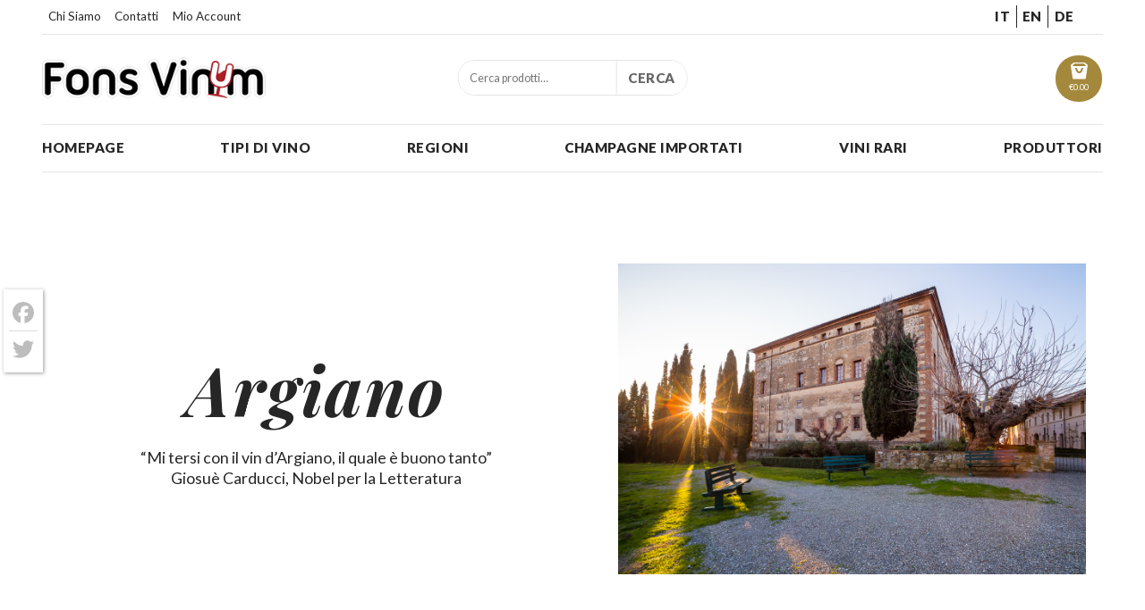

--- FILE ---
content_type: text/html; charset=UTF-8
request_url: https://fonsvinum.com/attributi/producer/argiano/
body_size: 21231
content:
<!doctype html>
  <!--[if lt IE 9]><html class="no-js no-svg ie lt-ie9 lt-ie8 lt-ie7" lang="it-IT"> <![endif]-->
  <!--[if IE 9]><html class="no-js no-svg ie ie9 lt-ie9 lt-ie8" lang="it-IT"> <![endif]-->
  <!--[if gt IE 9]><!--><html class="no-js no-svg" lang="it-IT"> <!--<![endif]-->
  <head>
    <meta charset="UTF-8" />
    <meta name="description" content="Vendita Vino Online">
    <meta http-equiv="Content-Type" content="text/html; charset=UTF-8" />
    <meta http-equiv="X-UA-Compatible" content="IE=edge">
    <meta name="viewport" content="width=device-width, initial-scale=1">
    <link rel="pingback" href="https://fonsvinum.com/xmlrpc.php" />
    <link rel="profile" href="http://gmpg.org/xfn/11">
    <meta name='robots' content='index, follow, max-image-preview:large, max-snippet:-1, max-video-preview:-1' />
	<style>img:is([sizes="auto" i], [sizes^="auto," i]) { contain-intrinsic-size: 3000px 1500px }</style>
	<link rel="alternate" hreflang="it-it" href="https://fonsvinum.com/attributi/producer/argiano/" />
<link rel="alternate" hreflang="en-us" href="https://fonsvinum.com/en/attributes/producer/argiano-en/" />
<link rel="alternate" hreflang="de-de" href="https://fonsvinum.com/de/attributes/producer/argiano-de/" />
<link rel="alternate" hreflang="x-default" href="https://fonsvinum.com/attributi/producer/argiano/" />

	<!-- This site is optimized with the Yoast SEO plugin v26.1.1 - https://yoast.com/wordpress/plugins/seo/ -->
	<title>Acquista i vini di Argiano, i suoi Brunelli di Montalcino</title>
	<meta name="description" content="Il Brunello è l’anima, l’identità di Argiano: eleganza, finezza e, al tempo stesso, struttura e lungo invecchiamento. Acquista on line" />
	<link rel="canonical" href="https://fonsvinum.com/attributi/producer/argiano/" />
	<meta property="og:locale" content="it_IT" />
	<meta property="og:type" content="article" />
	<meta property="og:title" content="Acquista i vini di Argiano, i suoi Brunelli di Montalcino" />
	<meta property="og:description" content="Il Brunello è l’anima, l’identità di Argiano: eleganza, finezza e, al tempo stesso, struttura e lungo invecchiamento. Acquista on line" />
	<meta property="og:url" content="https://fonsvinum.com/attributi/producer/argiano/" />
	<meta property="og:site_name" content="Fons Vinum" />
	<script type="application/ld+json" class="yoast-schema-graph">{"@context":"https://schema.org","@graph":[{"@type":"CollectionPage","@id":"https://fonsvinum.com/attributi/producer/argiano/","url":"https://fonsvinum.com/attributi/producer/argiano/","name":"Acquista i vini di Argiano, i suoi Brunelli di Montalcino","isPartOf":{"@id":"https://fonsvinum.com/en/#website"},"primaryImageOfPage":{"@id":"https://fonsvinum.com/attributi/producer/argiano/#primaryimage"},"image":{"@id":"https://fonsvinum.com/attributi/producer/argiano/#primaryimage"},"thumbnailUrl":"https://fonsvinum.com/files/2016/09/Brunello-di-Montalcino-Tenuta-di-Argiano.png","description":"Il Brunello è l’anima, l’identità di Argiano: eleganza, finezza e, al tempo stesso, struttura e lungo invecchiamento. Acquista on line","breadcrumb":{"@id":"https://fonsvinum.com/attributi/producer/argiano/#breadcrumb"},"inLanguage":"it-IT"},{"@type":"ImageObject","inLanguage":"it-IT","@id":"https://fonsvinum.com/attributi/producer/argiano/#primaryimage","url":"https://fonsvinum.com/files/2016/09/Brunello-di-Montalcino-Tenuta-di-Argiano.png","contentUrl":"https://fonsvinum.com/files/2016/09/Brunello-di-Montalcino-Tenuta-di-Argiano.png","width":200,"height":600,"caption":"Brunello di Montalcino Tenuta di Argiano"},{"@type":"BreadcrumbList","@id":"https://fonsvinum.com/attributi/producer/argiano/#breadcrumb","itemListElement":[{"@type":"ListItem","position":1,"name":"Startseite","item":"https://fonsvinum.com/"},{"@type":"ListItem","position":2,"name":"Argiano"}]},{"@type":"WebSite","@id":"https://fonsvinum.com/en/#website","url":"https://fonsvinum.com/en/","name":"Fons Vinum","description":"Vendita Vino Online","publisher":{"@id":"https://fonsvinum.com/en/#organization"},"potentialAction":[{"@type":"SearchAction","target":{"@type":"EntryPoint","urlTemplate":"https://fonsvinum.com/en/?s={search_term_string}"},"query-input":{"@type":"PropertyValueSpecification","valueRequired":true,"valueName":"search_term_string"}}],"inLanguage":"it-IT"},{"@type":"Organization","@id":"https://fonsvinum.com/en/#organization","name":"Fons Vinum","url":"https://fonsvinum.com/en/","logo":{"@type":"ImageObject","inLanguage":"it-IT","@id":"https://fonsvinum.com/en/#/schema/logo/image/","url":"","contentUrl":"","caption":"Fons Vinum"},"image":{"@id":"https://fonsvinum.com/en/#/schema/logo/image/"}}]}</script>
	<!-- / Yoast SEO plugin. -->


<link rel='dns-prefetch' href='//cdn.iubenda.com' />
<link rel='dns-prefetch' href='//static.addtoany.com' />
<link rel="alternate" type="application/rss+xml" title="Fons Vinum &raquo; Feed" href="https://fonsvinum.com/feed/" />
<link rel="alternate" type="application/rss+xml" title="Fons Vinum &raquo; Feed dei commenti" href="https://fonsvinum.com/comments/feed/" />
<link rel="alternate" type="application/rss+xml" title="Feed Fons Vinum &raquo; Argiano Producer" href="https://fonsvinum.com/attributi/producer/argiano/feed/" />
		<!-- This site uses the Google Analytics by MonsterInsights plugin v9.9.1 - Using Analytics tracking - https://www.monsterinsights.com/ -->
							<script src="//www.googletagmanager.com/gtag/js?id=G-2L1N7VJSMD"  data-cfasync="false" data-wpfc-render="false" type="text/javascript" async></script>
			<script data-cfasync="false" data-wpfc-render="false" type="text/javascript">
				var mi_version = '9.9.1';
				var mi_track_user = true;
				var mi_no_track_reason = '';
								var MonsterInsightsDefaultLocations = {"page_location":"https:\/\/fonsvinum.com\/attributi\/producer\/argiano\/"};
								if ( typeof MonsterInsightsPrivacyGuardFilter === 'function' ) {
					var MonsterInsightsLocations = (typeof MonsterInsightsExcludeQuery === 'object') ? MonsterInsightsPrivacyGuardFilter( MonsterInsightsExcludeQuery ) : MonsterInsightsPrivacyGuardFilter( MonsterInsightsDefaultLocations );
				} else {
					var MonsterInsightsLocations = (typeof MonsterInsightsExcludeQuery === 'object') ? MonsterInsightsExcludeQuery : MonsterInsightsDefaultLocations;
				}

								var disableStrs = [
										'ga-disable-G-2L1N7VJSMD',
									];

				/* Function to detect opted out users */
				function __gtagTrackerIsOptedOut() {
					for (var index = 0; index < disableStrs.length; index++) {
						if (document.cookie.indexOf(disableStrs[index] + '=true') > -1) {
							return true;
						}
					}

					return false;
				}

				/* Disable tracking if the opt-out cookie exists. */
				if (__gtagTrackerIsOptedOut()) {
					for (var index = 0; index < disableStrs.length; index++) {
						window[disableStrs[index]] = true;
					}
				}

				/* Opt-out function */
				function __gtagTrackerOptout() {
					for (var index = 0; index < disableStrs.length; index++) {
						document.cookie = disableStrs[index] + '=true; expires=Thu, 31 Dec 2099 23:59:59 UTC; path=/';
						window[disableStrs[index]] = true;
					}
				}

				if ('undefined' === typeof gaOptout) {
					function gaOptout() {
						__gtagTrackerOptout();
					}
				}
								window.dataLayer = window.dataLayer || [];

				window.MonsterInsightsDualTracker = {
					helpers: {},
					trackers: {},
				};
				if (mi_track_user) {
					function __gtagDataLayer() {
						dataLayer.push(arguments);
					}

					function __gtagTracker(type, name, parameters) {
						if (!parameters) {
							parameters = {};
						}

						if (parameters.send_to) {
							__gtagDataLayer.apply(null, arguments);
							return;
						}

						if (type === 'event') {
														parameters.send_to = monsterinsights_frontend.v4_id;
							var hookName = name;
							if (typeof parameters['event_category'] !== 'undefined') {
								hookName = parameters['event_category'] + ':' + name;
							}

							if (typeof MonsterInsightsDualTracker.trackers[hookName] !== 'undefined') {
								MonsterInsightsDualTracker.trackers[hookName](parameters);
							} else {
								__gtagDataLayer('event', name, parameters);
							}
							
						} else {
							__gtagDataLayer.apply(null, arguments);
						}
					}

					__gtagTracker('js', new Date());
					__gtagTracker('set', {
						'developer_id.dZGIzZG': true,
											});
					if ( MonsterInsightsLocations.page_location ) {
						__gtagTracker('set', MonsterInsightsLocations);
					}
										__gtagTracker('config', 'G-2L1N7VJSMD', {"forceSSL":"true","anonymize_ip":"true"} );
										window.gtag = __gtagTracker;										(function () {
						/* https://developers.google.com/analytics/devguides/collection/analyticsjs/ */
						/* ga and __gaTracker compatibility shim. */
						var noopfn = function () {
							return null;
						};
						var newtracker = function () {
							return new Tracker();
						};
						var Tracker = function () {
							return null;
						};
						var p = Tracker.prototype;
						p.get = noopfn;
						p.set = noopfn;
						p.send = function () {
							var args = Array.prototype.slice.call(arguments);
							args.unshift('send');
							__gaTracker.apply(null, args);
						};
						var __gaTracker = function () {
							var len = arguments.length;
							if (len === 0) {
								return;
							}
							var f = arguments[len - 1];
							if (typeof f !== 'object' || f === null || typeof f.hitCallback !== 'function') {
								if ('send' === arguments[0]) {
									var hitConverted, hitObject = false, action;
									if ('event' === arguments[1]) {
										if ('undefined' !== typeof arguments[3]) {
											hitObject = {
												'eventAction': arguments[3],
												'eventCategory': arguments[2],
												'eventLabel': arguments[4],
												'value': arguments[5] ? arguments[5] : 1,
											}
										}
									}
									if ('pageview' === arguments[1]) {
										if ('undefined' !== typeof arguments[2]) {
											hitObject = {
												'eventAction': 'page_view',
												'page_path': arguments[2],
											}
										}
									}
									if (typeof arguments[2] === 'object') {
										hitObject = arguments[2];
									}
									if (typeof arguments[5] === 'object') {
										Object.assign(hitObject, arguments[5]);
									}
									if ('undefined' !== typeof arguments[1].hitType) {
										hitObject = arguments[1];
										if ('pageview' === hitObject.hitType) {
											hitObject.eventAction = 'page_view';
										}
									}
									if (hitObject) {
										action = 'timing' === arguments[1].hitType ? 'timing_complete' : hitObject.eventAction;
										hitConverted = mapArgs(hitObject);
										__gtagTracker('event', action, hitConverted);
									}
								}
								return;
							}

							function mapArgs(args) {
								var arg, hit = {};
								var gaMap = {
									'eventCategory': 'event_category',
									'eventAction': 'event_action',
									'eventLabel': 'event_label',
									'eventValue': 'event_value',
									'nonInteraction': 'non_interaction',
									'timingCategory': 'event_category',
									'timingVar': 'name',
									'timingValue': 'value',
									'timingLabel': 'event_label',
									'page': 'page_path',
									'location': 'page_location',
									'title': 'page_title',
									'referrer' : 'page_referrer',
								};
								for (arg in args) {
																		if (!(!args.hasOwnProperty(arg) || !gaMap.hasOwnProperty(arg))) {
										hit[gaMap[arg]] = args[arg];
									} else {
										hit[arg] = args[arg];
									}
								}
								return hit;
							}

							try {
								f.hitCallback();
							} catch (ex) {
							}
						};
						__gaTracker.create = newtracker;
						__gaTracker.getByName = newtracker;
						__gaTracker.getAll = function () {
							return [];
						};
						__gaTracker.remove = noopfn;
						__gaTracker.loaded = true;
						window['__gaTracker'] = __gaTracker;
					})();
									} else {
										console.log("");
					(function () {
						function __gtagTracker() {
							return null;
						}

						window['__gtagTracker'] = __gtagTracker;
						window['gtag'] = __gtagTracker;
					})();
									}
			</script>
			
							<!-- / Google Analytics by MonsterInsights -->
		<script type="text/javascript">
/* <![CDATA[ */
window._wpemojiSettings = {"baseUrl":"https:\/\/s.w.org\/images\/core\/emoji\/16.0.1\/72x72\/","ext":".png","svgUrl":"https:\/\/s.w.org\/images\/core\/emoji\/16.0.1\/svg\/","svgExt":".svg","source":{"concatemoji":"https:\/\/fonsvinum.com\/wp-includes\/js\/wp-emoji-release.min.js?ver=6.8.3"}};
/*! This file is auto-generated */
!function(s,n){var o,i,e;function c(e){try{var t={supportTests:e,timestamp:(new Date).valueOf()};sessionStorage.setItem(o,JSON.stringify(t))}catch(e){}}function p(e,t,n){e.clearRect(0,0,e.canvas.width,e.canvas.height),e.fillText(t,0,0);var t=new Uint32Array(e.getImageData(0,0,e.canvas.width,e.canvas.height).data),a=(e.clearRect(0,0,e.canvas.width,e.canvas.height),e.fillText(n,0,0),new Uint32Array(e.getImageData(0,0,e.canvas.width,e.canvas.height).data));return t.every(function(e,t){return e===a[t]})}function u(e,t){e.clearRect(0,0,e.canvas.width,e.canvas.height),e.fillText(t,0,0);for(var n=e.getImageData(16,16,1,1),a=0;a<n.data.length;a++)if(0!==n.data[a])return!1;return!0}function f(e,t,n,a){switch(t){case"flag":return n(e,"\ud83c\udff3\ufe0f\u200d\u26a7\ufe0f","\ud83c\udff3\ufe0f\u200b\u26a7\ufe0f")?!1:!n(e,"\ud83c\udde8\ud83c\uddf6","\ud83c\udde8\u200b\ud83c\uddf6")&&!n(e,"\ud83c\udff4\udb40\udc67\udb40\udc62\udb40\udc65\udb40\udc6e\udb40\udc67\udb40\udc7f","\ud83c\udff4\u200b\udb40\udc67\u200b\udb40\udc62\u200b\udb40\udc65\u200b\udb40\udc6e\u200b\udb40\udc67\u200b\udb40\udc7f");case"emoji":return!a(e,"\ud83e\udedf")}return!1}function g(e,t,n,a){var r="undefined"!=typeof WorkerGlobalScope&&self instanceof WorkerGlobalScope?new OffscreenCanvas(300,150):s.createElement("canvas"),o=r.getContext("2d",{willReadFrequently:!0}),i=(o.textBaseline="top",o.font="600 32px Arial",{});return e.forEach(function(e){i[e]=t(o,e,n,a)}),i}function t(e){var t=s.createElement("script");t.src=e,t.defer=!0,s.head.appendChild(t)}"undefined"!=typeof Promise&&(o="wpEmojiSettingsSupports",i=["flag","emoji"],n.supports={everything:!0,everythingExceptFlag:!0},e=new Promise(function(e){s.addEventListener("DOMContentLoaded",e,{once:!0})}),new Promise(function(t){var n=function(){try{var e=JSON.parse(sessionStorage.getItem(o));if("object"==typeof e&&"number"==typeof e.timestamp&&(new Date).valueOf()<e.timestamp+604800&&"object"==typeof e.supportTests)return e.supportTests}catch(e){}return null}();if(!n){if("undefined"!=typeof Worker&&"undefined"!=typeof OffscreenCanvas&&"undefined"!=typeof URL&&URL.createObjectURL&&"undefined"!=typeof Blob)try{var e="postMessage("+g.toString()+"("+[JSON.stringify(i),f.toString(),p.toString(),u.toString()].join(",")+"));",a=new Blob([e],{type:"text/javascript"}),r=new Worker(URL.createObjectURL(a),{name:"wpTestEmojiSupports"});return void(r.onmessage=function(e){c(n=e.data),r.terminate(),t(n)})}catch(e){}c(n=g(i,f,p,u))}t(n)}).then(function(e){for(var t in e)n.supports[t]=e[t],n.supports.everything=n.supports.everything&&n.supports[t],"flag"!==t&&(n.supports.everythingExceptFlag=n.supports.everythingExceptFlag&&n.supports[t]);n.supports.everythingExceptFlag=n.supports.everythingExceptFlag&&!n.supports.flag,n.DOMReady=!1,n.readyCallback=function(){n.DOMReady=!0}}).then(function(){return e}).then(function(){var e;n.supports.everything||(n.readyCallback(),(e=n.source||{}).concatemoji?t(e.concatemoji):e.wpemoji&&e.twemoji&&(t(e.twemoji),t(e.wpemoji)))}))}((window,document),window._wpemojiSettings);
/* ]]> */
</script>
<style id='wp-emoji-styles-inline-css' type='text/css'>

	img.wp-smiley, img.emoji {
		display: inline !important;
		border: none !important;
		box-shadow: none !important;
		height: 1em !important;
		width: 1em !important;
		margin: 0 0.07em !important;
		vertical-align: -0.1em !important;
		background: none !important;
		padding: 0 !important;
	}
</style>
<style id='classic-theme-styles-inline-css' type='text/css'>
/*! This file is auto-generated */
.wp-block-button__link{color:#fff;background-color:#32373c;border-radius:9999px;box-shadow:none;text-decoration:none;padding:calc(.667em + 2px) calc(1.333em + 2px);font-size:1.125em}.wp-block-file__button{background:#32373c;color:#fff;text-decoration:none}
</style>
<link rel='stylesheet' id='select2-css' href='https://fonsvinum.com/wp-content/plugins/woocommerce/assets/css/select2.css?ver=10.2.2' type='text/css' media='all' />
<style id='woocommerce-inline-inline-css' type='text/css'>
.woocommerce form .form-row .required { visibility: visible; }
</style>
<link rel='stylesheet' id='brands-styles-css' href='https://fonsvinum.com/wp-content/plugins/woocommerce/assets/css/brands.css?ver=10.2.2' type='text/css' media='all' />
<link rel='stylesheet' id='frontend-style-css' href='https://fonsvinum.com/wp-content/themes/frontend/style.css?ver=2.4' type='text/css' media='all' />
<link rel='stylesheet' id='addtoany-css' href='https://fonsvinum.com/wp-content/plugins/add-to-any/addtoany.min.css?ver=1.16' type='text/css' media='all' />
<style id='addtoany-inline-css' type='text/css'>
@media screen and (max-width:768px){
.a2a_floating_style.a2a_vertical_style{display:none;}
}
.a2a_floating_style  {
    margin-left: 4px;
    background-color: #fff !important;
    border-radius: 0 !important;
    box-shadow: 1px 1px 4px rgba(0,0,0,0.4);
    padding: 6px !important;
}

.a2a_floating_style.a2a_vertical_style {
    top: 45% !important;
}

.a2a_vertical_style a {
    padding: 4px 0 !important;
    border-bottom: 1px solid #dbdbdb;
}

.a2a_vertical_style a:last-child {
    border-bottom: 0;
}

.a2a_default_style .a2a_count,
.a2a_default_style .a2a_svg,
.a2a_floating_style .a2a_svg,
.a2a_menu .a2a_svg,
.a2a_vertical_style .a2a_count,
.a2a_vertical_style .a2a_svg {
    border-radius: 0 !important;
}

.a2a_svg svg {
    background: #fff !important;
}


.a2a_svg svg path {
    fill: #bdbdbd !important;
}
</style>
<link rel='stylesheet' id='child-style-css' href='https://fonsvinum.com/wp-content/themes/fonsvinum/style.css?ver=2.4' type='text/css' media='all' />

<script  type="text/javascript" class=" _iub_cs_skip" type="text/javascript" id="iubenda-head-inline-scripts-0">
/* <![CDATA[ */

var _iub = _iub || [];
_iub.csConfiguration = {"ccpaApplies":true,"consentOnContinuedBrowsing":false,"enableCcpa":true,"invalidateConsentWithoutLog":true,"perPurposeConsent":true,"siteId":2190456,"whitelabel":false,"cookiePolicyId":26028196,"lang":"it", "banner":{ "acceptButtonCaptionColor":"#FFFFFF","acceptButtonColor":"#0073CE","acceptButtonDisplay":true,"backgroundColor":"#FFFFFF","brandBackgroundColor":"#FFFFFF","brandTextColor":"#000000","closeButtonDisplay":false,"customizeButtonCaptionColor":"#4D4D4D","customizeButtonColor":"#DADADA","customizeButtonDisplay":true,"explicitWithdrawal":true,"listPurposes":true,"rejectButtonCaptionColor":"#FFFFFF","rejectButtonColor":"#0073CE","rejectButtonDisplay":true,"textColor":"#000000" }};
/* ]]> */
</script>
<script  type="text/javascript" class=" _iub_cs_skip" type="text/javascript" src="//cdn.iubenda.com/cs/ccpa/stub.js?ver=3.12.4" id="iubenda-head-scripts-0-js"></script>
<script  type="text/javascript" charset="UTF-8" async="" class=" _iub_cs_skip" type="text/javascript" src="//cdn.iubenda.com/cs/iubenda_cs.js?ver=3.12.4" id="iubenda-head-scripts-1-js"></script>
<script type="text/javascript" src="https://fonsvinum.com/wp-content/plugins/google-analytics-premium/assets/js/frontend-gtag.js?ver=9.9.1" id="monsterinsights-frontend-script-js" async="async" data-wp-strategy="async"></script>
<script data-cfasync="false" data-wpfc-render="false" type="text/javascript" id='monsterinsights-frontend-script-js-extra'>/* <![CDATA[ */
var monsterinsights_frontend = {"js_events_tracking":"true","download_extensions":"doc,pdf,ppt,zip,xls,docx,pptx,xlsx","inbound_paths":"[]","home_url":"https:\/\/fonsvinum.com","hash_tracking":"false","v4_id":"G-2L1N7VJSMD"};/* ]]> */
</script>
<script type="text/javascript" id="addtoany-core-js-before">
/* <![CDATA[ */
window.a2a_config=window.a2a_config||{};a2a_config.callbacks=[];a2a_config.overlays=[];a2a_config.templates={};a2a_localize = {
	Share: "Condividi",
	Save: "Salva",
	Subscribe: "Abbonati",
	Email: "Email",
	Bookmark: "Segnalibro",
	ShowAll: "espandi",
	ShowLess: "comprimi",
	FindServices: "Trova servizi",
	FindAnyServiceToAddTo: "Trova subito un servizio da aggiungere",
	PoweredBy: "Powered by",
	ShareViaEmail: "Condividi via email",
	SubscribeViaEmail: "Iscriviti via email",
	BookmarkInYourBrowser: "Aggiungi ai segnalibri",
	BookmarkInstructions: "Premi Ctrl+D o \u2318+D per mettere questa pagina nei preferiti",
	AddToYourFavorites: "Aggiungi ai favoriti",
	SendFromWebOrProgram: "Invia da qualsiasi indirizzo email o programma di posta elettronica",
	EmailProgram: "Programma di posta elettronica",
	More: "Di più&#8230;",
	ThanksForSharing: "Grazie per la condivisione!",
	ThanksForFollowing: "Thanks for following!"
};

a2a_config.icon_color="transparent";
/* ]]> */
</script>
<script type="text/javascript" defer src="https://static.addtoany.com/menu/page.js" id="addtoany-core-js"></script>
<script type="text/javascript" src="https://fonsvinum.com/wp-includes/js/jquery/jquery.min.js?ver=3.7.1" id="jquery-core-js"></script>
<script type="text/javascript" src="https://fonsvinum.com/wp-includes/js/jquery/jquery-migrate.min.js?ver=3.4.1" id="jquery-migrate-js"></script>
<script type="text/javascript" defer src="https://fonsvinum.com/wp-content/plugins/add-to-any/addtoany.min.js?ver=1.1" id="addtoany-jquery-js"></script>
<script type="text/javascript" src="https://fonsvinum.com/wp-content/plugins/woocommerce/assets/js/selectWoo/selectWoo.full.min.js?ver=1.0.9-wc.10.2.2" id="selectWoo-js" defer="defer" data-wp-strategy="defer"></script>
<script type="text/javascript" src="https://fonsvinum.com/wp-content/plugins/woocommerce/assets/js/jquery-blockui/jquery.blockUI.min.js?ver=2.7.0-wc.10.2.2" id="jquery-blockui-js" defer="defer" data-wp-strategy="defer"></script>
<script type="text/javascript" id="wc-add-to-cart-js-extra">
/* <![CDATA[ */
var wc_add_to_cart_params = {"ajax_url":"https:\/\/fonsvinum.com\/wp-admin\/admin-ajax.php","wc_ajax_url":"\/?wc-ajax=%%endpoint%%","i18n_view_cart":"Visualizza carrello","cart_url":"https:\/\/fonsvinum.com\/carrello\/","is_cart":"","cart_redirect_after_add":"no"};
/* ]]> */
</script>
<script type="text/javascript" src="https://fonsvinum.com/wp-content/plugins/woocommerce/assets/js/frontend/add-to-cart.min.js?ver=10.2.2" id="wc-add-to-cart-js" defer="defer" data-wp-strategy="defer"></script>
<script type="text/javascript" src="https://fonsvinum.com/wp-content/plugins/woocommerce/assets/js/js-cookie/js.cookie.min.js?ver=2.1.4-wc.10.2.2" id="js-cookie-js" defer="defer" data-wp-strategy="defer"></script>
<script type="text/javascript" id="woocommerce-js-extra">
/* <![CDATA[ */
var woocommerce_params = {"ajax_url":"https:\/\/fonsvinum.com\/wp-admin\/admin-ajax.php","wc_ajax_url":"\/?wc-ajax=%%endpoint%%","i18n_password_show":"Mostra password","i18n_password_hide":"Nascondi password"};
/* ]]> */
</script>
<script type="text/javascript" src="https://fonsvinum.com/wp-content/plugins/woocommerce/assets/js/frontend/woocommerce.min.js?ver=10.2.2" id="woocommerce-js" defer="defer" data-wp-strategy="defer"></script>
<script type="text/javascript" id="wc-cart-fragments-js-extra">
/* <![CDATA[ */
var wc_cart_fragments_params = {"ajax_url":"https:\/\/fonsvinum.com\/wp-admin\/admin-ajax.php","wc_ajax_url":"\/?wc-ajax=%%endpoint%%","cart_hash_key":"wc_cart_hash_155c0665528fca829fca293900021364-it","fragment_name":"wc_fragments_155c0665528fca829fca293900021364","request_timeout":"5000"};
/* ]]> */
</script>
<script type="text/javascript" src="https://fonsvinum.com/wp-content/plugins/woocommerce/assets/js/frontend/cart-fragments.min.js?ver=10.2.2" id="wc-cart-fragments-js" defer="defer" data-wp-strategy="defer"></script>
<script type="text/javascript" src="https://fonsvinum.com/wp-content/themes/frontend/assets/scripts/vendor.js?ver=2.4" id="vendors-js"></script>
<script type="text/javascript" src="https://fonsvinum.com/wp-content/themes/frontend/assets/scripts/main.js?ver=2.4" id="main-js"></script>
<link rel="https://api.w.org/" href="https://fonsvinum.com/wp-json/" /><link rel="EditURI" type="application/rsd+xml" title="RSD" href="https://fonsvinum.com/xmlrpc.php?rsd" />
<meta name="generator" content="WordPress 6.8.3" />
<meta name="generator" content="WooCommerce 10.2.2" />
<meta name="generator" content="WPML ver:4.8.3 stt:1,3,27;" />
	<noscript><style>.woocommerce-product-gallery{ opacity: 1 !important; }</style></noscript>
	<link rel="icon" href="https://fonsvinum.com/files/2021/03/cropped-logo-32x32.jpg" sizes="32x32" />
<link rel="icon" href="https://fonsvinum.com/files/2021/03/cropped-logo-192x192.jpg" sizes="192x192" />
<link rel="apple-touch-icon" href="https://fonsvinum.com/files/2021/03/cropped-logo-180x180.jpg" />
<meta name="msapplication-TileImage" content="https://fonsvinum.com/files/2021/03/cropped-logo-270x270.jpg" />

    
      </head>
  <body class="archive tax-pa_producer term-argiano term-3577 wp-theme-frontend wp-child-theme-fonsvinum theme-frontend woocommerce woocommerce-page woocommerce-no-js fons-vinum site-id-142 current-language-it"><div id="site" class="site site--type-attribute site--layout-standard site--header-standard ">
  <!-- Global body scripts -->
  

  <!-- Single body scripts -->
  

  <div id="mobile-nav" class="mobile-nav mobile-nav--hide js-mobile-nav">
  <a data-mobile-nav="#mobile-nav" class="mobile-nav__toggler mobile-nav__toggler--close js-mobile-nav-toggler">
    <svg class="mobile-nav__icon mobile-nav__icon--close" x="0px" y="0px" viewBox="0 0 1000 1000" enable-background="new 0 0 1000 1000" xml:space="preserve">
    <g><path d="M629.3,499.1l333.5-331.8c18.1-18.1,27.2-40,27.2-65.5c0-25.5-9.1-47.1-27.2-64.7c-18.1-17.6-40-26.4-65.5-26.4s-47.4,8.5-65.5,25.5L500,369.8L168.2,36.4c-9.1-7.9-19.3-14.2-30.6-18.7s-23-6.8-34.9-6.8s-23.5,2.3-34.9,6.8S46.3,28.4,37.2,36.4C19.1,54.5,10,76.4,10,101.9c0,25.5,9.1,47.4,27.2,65.5l333.5,331.8L37.2,832.6c-18.1,17-27.2,38.3-27.2,63.8c0,25.5,9.1,47.4,27.2,65.5c18.1,18.1,40,27.2,65.5,27.2c25.5,0,47.4-9.1,65.5-27.2L500,630.2l331.8,331.8c18.1,18.1,40,27.2,65.5,27.2s47.4-9.1,65.5-27.2c18.1-18.1,27.2-40,27.2-65.5c0-25.5-9.1-46.8-27.2-63.8L629.3,499.1z"/></g>
    </svg>
  </a>
  <nav class="mobile-nav__menu">
        <ul id="mobile-nav__inner" class="mobile-nav__inner">
          <li id="menu-item-31302" class="menu-item menu-item-type-post_type menu-item-object-page menu-item-home menu-item-31302 mobile-nav__item mobile-nav__item--mobile">
        <a title="HomePage" class="nav__link nav__link--mobile" href="https://fonsvinum.com/" target="_self">
          HomePage
        </a>
              </li>
          <li id="menu-item-10917" class="menu-full-width columns-6 menu-item menu-item-type-custom menu-item-object-custom menu-item-10917 menu-item-has-children mobile-nav__item mobile-nav__item--mobile">
        <a title="Tipi di Vino" class="nav__link nav__link--mobile" href="#" target="_self">
          Tipi di Vino
        </a>
                  <span class="js-menu-trigger js-menu--is-closed"><span class="js-trigger-icon"></span></span>
          <ul class="sub-menu sub-menu--mobile js-menu--is-closed">
                          <li id="menu-item-10985" class="menu-item menu-item-type-taxonomy menu-item-object-product_cat menu-item-10985 menu-item-has-children sub-menu__item sub-menu__item--mobile">
                <a title="Vini da Dessert" class="sub-menu__link sub-menu__link--mobile" href="https://fonsvinum.com/categoria-prodotto/vini-da-dessert/" target="_self">
                  Vini da Dessert
                </a>
                                  <span class="js-menu-trigger js-menu--is-closed"><span class="js-trigger-icon"></span></span>
                  <ul class="sub-menu sub-menu--mobile js-menu--is-closed">

                                          
                      <li id="menu-item-11005" class="menu-item menu-item-type-taxonomy menu-item-object-product_cat menu-item-11005 sub-menu__item sub-menu__item--mobile">
                        <a title="Moscato" class="sub-menu__link sub-menu__link--mobile" href="https://fonsvinum.com/categoria-prodotto/vini-da-dessert/moscato/" target="_self">
                          Moscato
                        </a>
                      </li>
                                          
                      <li id="menu-item-11007" class="menu-item menu-item-type-taxonomy menu-item-object-product_cat menu-item-11007 sub-menu__item sub-menu__item--mobile">
                        <a title="Passito" class="sub-menu__link sub-menu__link--mobile" href="https://fonsvinum.com/categoria-prodotto/vini-da-dessert/passito/" target="_self">
                          Passito
                        </a>
                      </li>
                                      </ul>
                              </li>
                          <li id="menu-item-10989" class="menu-item menu-item-type-taxonomy menu-item-object-product_cat menu-item-10989 menu-item-has-children sub-menu__item sub-menu__item--mobile">
                <a title="Champagne" class="sub-menu__link sub-menu__link--mobile" href="https://fonsvinum.com/categoria-prodotto/champagne/" target="_self">
                  Champagne
                </a>
                                  <span class="js-menu-trigger js-menu--is-closed"><span class="js-trigger-icon"></span></span>
                  <ul class="sub-menu sub-menu--mobile js-menu--is-closed">

                                          
                      <li id="menu-item-11011" class="menu-item menu-item-type-taxonomy menu-item-object-product_cat menu-item-11011 sub-menu__item sub-menu__item--mobile">
                        <a title="Champagne Blanc de Blancs" class="sub-menu__link sub-menu__link--mobile" href="https://fonsvinum.com/categoria-prodotto/champagne/blanc-de-blancs/" target="_self">
                          Champagne Blanc de Blancs
                        </a>
                      </li>
                                          
                      <li id="menu-item-11013" class="menu-item menu-item-type-taxonomy menu-item-object-product_cat menu-item-11013 sub-menu__item sub-menu__item--mobile">
                        <a title="Champagne Blanc de Noirs" class="sub-menu__link sub-menu__link--mobile" href="https://fonsvinum.com/categoria-prodotto/champagne/champagne-blanc-de-noir-it-it/" target="_self">
                          Champagne Blanc de Noirs
                        </a>
                      </li>
                                          
                      <li id="menu-item-11015" class="menu-item menu-item-type-taxonomy menu-item-object-product_cat menu-item-11015 sub-menu__item sub-menu__item--mobile">
                        <a title="Champagne Brut" class="sub-menu__link sub-menu__link--mobile" href="https://fonsvinum.com/categoria-prodotto/champagne/brut/" target="_self">
                          Champagne Brut
                        </a>
                      </li>
                                          
                      <li id="menu-item-11017" class="menu-item menu-item-type-taxonomy menu-item-object-product_cat menu-item-11017 sub-menu__item sub-menu__item--mobile">
                        <a title="Vedi Tutti" class="sub-menu__link sub-menu__link--mobile" href="https://fonsvinum.com/categoria-prodotto/champagne/" target="_self">
                          Vedi Tutti
                        </a>
                      </li>
                                      </ul>
                              </li>
                          <li id="menu-item-11029" class="menu-item menu-item-type-taxonomy menu-item-object-product_cat menu-item-11029 menu-item-has-children sub-menu__item sub-menu__item--mobile">
                <a title="Spumanti" class="sub-menu__link sub-menu__link--mobile" href="https://fonsvinum.com/categoria-prodotto/spumanti/" target="_self">
                  Spumanti
                </a>
                                  <span class="js-menu-trigger js-menu--is-closed"><span class="js-trigger-icon"></span></span>
                  <ul class="sub-menu sub-menu--mobile js-menu--is-closed">

                                          
                      <li id="menu-item-11039" class="menu-item menu-item-type-taxonomy menu-item-object-product_cat menu-item-11039 sub-menu__item sub-menu__item--mobile">
                        <a title="Metodo Classico" class="sub-menu__link sub-menu__link--mobile" href="https://fonsvinum.com/categoria-prodotto/spumanti/metodo-classico/" target="_self">
                          Metodo Classico
                        </a>
                      </li>
                                          
                      <li id="menu-item-11037" class="menu-item menu-item-type-taxonomy menu-item-object-product_cat menu-item-11037 sub-menu__item sub-menu__item--mobile">
                        <a title="Franciacorta" class="sub-menu__link sub-menu__link--mobile" href="https://fonsvinum.com/categoria-prodotto/spumanti/franciacorta/" target="_self">
                          Franciacorta
                        </a>
                      </li>
                                          
                      <li id="menu-item-11033" class="menu-item menu-item-type-taxonomy menu-item-object-product_cat menu-item-11033 sub-menu__item sub-menu__item--mobile">
                        <a title="Vedili Tutti" class="sub-menu__link sub-menu__link--mobile" href="https://fonsvinum.com/categoria-prodotto/spumanti/" target="_self">
                          Vedili Tutti
                        </a>
                      </li>
                                      </ul>
                              </li>
                          <li id="menu-item-11043" class="menu-item menu-item-type-taxonomy menu-item-object-product_cat menu-item-11043 menu-item-has-children sub-menu__item sub-menu__item--mobile">
                <a title="Vini rossi" class="sub-menu__link sub-menu__link--mobile" href="https://fonsvinum.com/categoria-prodotto/vini-rossi/" target="_self">
                  Vini rossi
                </a>
                                  <span class="js-menu-trigger js-menu--is-closed"><span class="js-trigger-icon"></span></span>
                  <ul class="sub-menu sub-menu--mobile js-menu--is-closed">

                                          
                      <li id="menu-item-11047" class="menu-item menu-item-type-taxonomy menu-item-object-product_cat menu-item-11047 sub-menu__item sub-menu__item--mobile">
                        <a title="Barolo" class="sub-menu__link sub-menu__link--mobile" href="https://fonsvinum.com/categoria-prodotto/vini-rossi/barolo/" target="_self">
                          Barolo
                        </a>
                      </li>
                                          
                      <li id="menu-item-11045" class="menu-item menu-item-type-taxonomy menu-item-object-product_cat menu-item-11045 sub-menu__item sub-menu__item--mobile">
                        <a title="Barbaresco" class="sub-menu__link sub-menu__link--mobile" href="https://fonsvinum.com/categoria-prodotto/vini-rossi/barbaresco/" target="_self">
                          Barbaresco
                        </a>
                      </li>
                                          
                      <li id="menu-item-11049" class="menu-item menu-item-type-taxonomy menu-item-object-product_cat menu-item-11049 sub-menu__item sub-menu__item--mobile">
                        <a title="Dolcetto" class="sub-menu__link sub-menu__link--mobile" href="https://fonsvinum.com/categoria-prodotto/vini-rossi/dolcetto/" target="_self">
                          Dolcetto
                        </a>
                      </li>
                                          
                      <li id="menu-item-11051" class="menu-item menu-item-type-taxonomy menu-item-object-product_cat menu-item-11051 sub-menu__item sub-menu__item--mobile">
                        <a title="Vedi Tutti" class="sub-menu__link sub-menu__link--mobile" href="https://fonsvinum.com/categoria-prodotto/vini-rossi/" target="_self">
                          Vedi Tutti
                        </a>
                      </li>
                                      </ul>
                              </li>
                          <li id="menu-item-11055" class="menu-item menu-item-type-taxonomy menu-item-object-product_cat menu-item-11055 menu-item-has-children sub-menu__item sub-menu__item--mobile">
                <a title="Vini Bianchi" class="sub-menu__link sub-menu__link--mobile" href="https://fonsvinum.com/categoria-prodotto/vini-bianchi/" target="_self">
                  Vini Bianchi
                </a>
                                  <span class="js-menu-trigger js-menu--is-closed"><span class="js-trigger-icon"></span></span>
                  <ul class="sub-menu sub-menu--mobile js-menu--is-closed">

                                          
                      <li id="menu-item-11057" class="menu-item menu-item-type-taxonomy menu-item-object-product_cat menu-item-11057 sub-menu__item sub-menu__item--mobile">
                        <a title="Pinot grigio" class="sub-menu__link sub-menu__link--mobile" href="https://fonsvinum.com/categoria-prodotto/vini-bianchi/pinot-grigio/" target="_self">
                          Pinot grigio
                        </a>
                      </li>
                                          
                      <li id="menu-item-11061" class="menu-item menu-item-type-taxonomy menu-item-object-product_cat menu-item-11061 sub-menu__item sub-menu__item--mobile">
                        <a title="Riesling" class="sub-menu__link sub-menu__link--mobile" href="https://fonsvinum.com/categoria-prodotto/vini-bianchi/riesling/" target="_self">
                          Riesling
                        </a>
                      </li>
                                          
                      <li id="menu-item-11063" class="menu-item menu-item-type-taxonomy menu-item-object-product_cat menu-item-11063 sub-menu__item sub-menu__item--mobile">
                        <a title="Sauvignon" class="sub-menu__link sub-menu__link--mobile" href="https://fonsvinum.com/categoria-prodotto/vini-bianchi/sauvignon/" target="_self">
                          Sauvignon
                        </a>
                      </li>
                                          
                      <li id="menu-item-11065" class="menu-item menu-item-type-taxonomy menu-item-object-product_cat menu-item-11065 sub-menu__item sub-menu__item--mobile">
                        <a title="Tutti i bianchi" class="sub-menu__link sub-menu__link--mobile" href="https://fonsvinum.com/categoria-prodotto/vini-bianchi/" target="_self">
                          Tutti i bianchi
                        </a>
                      </li>
                                      </ul>
                              </li>
                          <li id="menu-item-10997" class="menu-item menu-item-type-custom menu-item-object-custom menu-item-10997 sub-menu__item sub-menu__item--mobile">
                <a title="Altri Vini" class="sub-menu__link sub-menu__link--mobile" href="#" target="_self">
                  Altri Vini
                </a>
                              </li>
                      </ul>
              </li>
          <li id="menu-item-10919" class="menu-full-width columns-5 menu-item menu-item-type-custom menu-item-object-custom menu-item-10919 menu-item-has-children mobile-nav__item mobile-nav__item--mobile">
        <a title="Regioni" class="nav__link nav__link--mobile" href="#" target="_self">
          Regioni
        </a>
                  <span class="js-menu-trigger js-menu--is-closed"><span class="js-trigger-icon"></span></span>
          <ul class="sub-menu sub-menu--mobile js-menu--is-closed">
                          <li id="menu-item-10921" class="menu-item menu-item-type-custom menu-item-object-custom menu-item-10921 menu-item-has-children sub-menu__item sub-menu__item--mobile">
                <a title="Nord Italia" class="sub-menu__link sub-menu__link--mobile" href="#" target="_self">
                  Nord Italia
                </a>
                                  <span class="js-menu-trigger js-menu--is-closed"><span class="js-trigger-icon"></span></span>
                  <ul class="sub-menu sub-menu--mobile js-menu--is-closed">

                                          
                      <li id="menu-item-10927" class="menu-item menu-item-type-custom menu-item-object-custom menu-item-10927 sub-menu__item sub-menu__item--mobile">
                        <a title="Piemonte" class="sub-menu__link sub-menu__link--mobile" href="https://fonsvinum.com/attributi/region/piemonte/" target="_self">
                          Piemonte
                        </a>
                      </li>
                                          
                      <li id="menu-item-10929" class="menu-item menu-item-type-custom menu-item-object-custom menu-item-10929 sub-menu__item sub-menu__item--mobile">
                        <a title="Veneto" class="sub-menu__link sub-menu__link--mobile" href="https://fonsvinum.com/attributi/region/veneto/" target="_self">
                          Veneto
                        </a>
                      </li>
                                          
                      <li id="menu-item-10935" class="menu-item menu-item-type-custom menu-item-object-custom menu-item-10935 sub-menu__item sub-menu__item--mobile">
                        <a title="Trentino Alto Adige" class="sub-menu__link sub-menu__link--mobile" href="https://fonsvinum.com/attributi/region/trentino-alto-adige/" target="_self">
                          Trentino Alto Adige
                        </a>
                      </li>
                                          
                      <li id="menu-item-10923" class="menu-item menu-item-type-custom menu-item-object-custom menu-item-10923 sub-menu__item sub-menu__item--mobile">
                        <a title="Friuli Venezia Giulia" class="sub-menu__link sub-menu__link--mobile" href="https://fonsvinum.com/attributi/region/friuli-venezia-giulia/" target="_self">
                          Friuli Venezia Giulia
                        </a>
                      </li>
                                          
                      <li id="menu-item-10925" class="menu-item menu-item-type-custom menu-item-object-custom menu-item-10925 sub-menu__item sub-menu__item--mobile">
                        <a title="Lombardia" class="sub-menu__link sub-menu__link--mobile" href="https://fonsvinum.com/attributi/region/lombardia/" target="_self">
                          Lombardia
                        </a>
                      </li>
                                          
                      <li id="menu-item-10933" class="menu-item menu-item-type-custom menu-item-object-custom menu-item-10933 sub-menu__item sub-menu__item--mobile">
                        <a title="Valle d'Aosta" class="sub-menu__link sub-menu__link--mobile" href="https://fonsvinum.com/attributi/region/valle-daosta/" target="_self">
                          Valle d'Aosta
                        </a>
                      </li>
                                          
                      <li id="menu-item-10949" class="menu-item menu-item-type-custom menu-item-object-custom menu-item-10949 sub-menu__item sub-menu__item--mobile">
                        <a title="Liguria" class="sub-menu__link sub-menu__link--mobile" href="https://fonsvinum.com/attributi/region/liguria/" target="_self">
                          Liguria
                        </a>
                      </li>
                                      </ul>
                              </li>
                          <li id="menu-item-10937" class="menu-item menu-item-type-custom menu-item-object-custom menu-item-10937 menu-item-has-children sub-menu__item sub-menu__item--mobile">
                <a title="Centro Italia" class="sub-menu__link sub-menu__link--mobile" href="#" target="_self">
                  Centro Italia
                </a>
                                  <span class="js-menu-trigger js-menu--is-closed"><span class="js-trigger-icon"></span></span>
                  <ul class="sub-menu sub-menu--mobile js-menu--is-closed">

                                          
                      <li id="menu-item-10943" class="menu-item menu-item-type-custom menu-item-object-custom menu-item-10943 sub-menu__item sub-menu__item--mobile">
                        <a title="Toscana" class="sub-menu__link sub-menu__link--mobile" href="https://fonsvinum.com/attributi/region/toscana/" target="_self">
                          Toscana
                        </a>
                      </li>
                                          
                      <li id="menu-item-10939" class="menu-item menu-item-type-custom menu-item-object-custom menu-item-10939 sub-menu__item sub-menu__item--mobile">
                        <a title="Umbria" class="sub-menu__link sub-menu__link--mobile" href="https://fonsvinum.com/attributi/region/umbria/" target="_self">
                          Umbria
                        </a>
                      </li>
                                          
                      <li id="menu-item-10951" class="menu-item menu-item-type-custom menu-item-object-custom menu-item-10951 sub-menu__item sub-menu__item--mobile">
                        <a title="Marche" class="sub-menu__link sub-menu__link--mobile" href="https://fonsvinum.com/attributi/region/marche/" target="_self">
                          Marche
                        </a>
                      </li>
                                          
                      <li id="menu-item-10931" class="menu-item menu-item-type-custom menu-item-object-custom menu-item-10931 sub-menu__item sub-menu__item--mobile">
                        <a title="Emilia Romagna" class="sub-menu__link sub-menu__link--mobile" href="https://fonsvinum.com/attributi/region/emilia-romagna/" target="_self">
                          Emilia Romagna
                        </a>
                      </li>
                                      </ul>
                              </li>
                          <li id="menu-item-10955" class="menu-item menu-item-type-custom menu-item-object-custom menu-item-10955 menu-item-has-children sub-menu__item sub-menu__item--mobile">
                <a title="Sud & Isole" class="sub-menu__link sub-menu__link--mobile" href="#" target="_self">
                  Sud & Isole
                </a>
                                  <span class="js-menu-trigger js-menu--is-closed"><span class="js-trigger-icon"></span></span>
                  <ul class="sub-menu sub-menu--mobile js-menu--is-closed">

                                          
                      <li id="menu-item-10947" class="menu-item menu-item-type-custom menu-item-object-custom menu-item-10947 sub-menu__item sub-menu__item--mobile">
                        <a title="Campania" class="sub-menu__link sub-menu__link--mobile" href="https://fonsvinum.com/attributi/region/campania/" target="_self">
                          Campania
                        </a>
                      </li>
                                          
                      <li id="menu-item-10945" class="menu-item menu-item-type-custom menu-item-object-custom menu-item-10945 sub-menu__item sub-menu__item--mobile">
                        <a title="Abruzzo" class="sub-menu__link sub-menu__link--mobile" href="https://fonsvinum.com/attributi/region/abruzzo/" target="_self">
                          Abruzzo
                        </a>
                      </li>
                                          
                      <li id="menu-item-10941" class="menu-item menu-item-type-custom menu-item-object-custom menu-item-10941 sub-menu__item sub-menu__item--mobile">
                        <a title="Molise" class="sub-menu__link sub-menu__link--mobile" href="https://fonsvinum.com/attributi/region/molise/" target="_self">
                          Molise
                        </a>
                      </li>
                                          
                      <li id="menu-item-10957" class="menu-item menu-item-type-custom menu-item-object-custom menu-item-10957 sub-menu__item sub-menu__item--mobile">
                        <a title="Sicilia" class="sub-menu__link sub-menu__link--mobile" href="https://fonsvinum.com/attributi/region/sicilia/" target="_self">
                          Sicilia
                        </a>
                      </li>
                                          
                      <li id="menu-item-10959" class="menu-item menu-item-type-custom menu-item-object-custom menu-item-10959 sub-menu__item sub-menu__item--mobile">
                        <a title="Sardegna" class="sub-menu__link sub-menu__link--mobile" href="https://fonsvinum.com/attributi/region/sardegna/" target="_self">
                          Sardegna
                        </a>
                      </li>
                                          
                      <li id="menu-item-10961" class="menu-item menu-item-type-custom menu-item-object-custom menu-item-10961 sub-menu__item sub-menu__item--mobile">
                        <a title="Puglia" class="sub-menu__link sub-menu__link--mobile" href="https://fonsvinum.com/attributi/region/puglia/" target="_self">
                          Puglia
                        </a>
                      </li>
                                      </ul>
                              </li>
                          <li id="menu-item-10963" class="menu-item menu-item-type-custom menu-item-object-custom menu-item-10963 menu-item-has-children sub-menu__item sub-menu__item--mobile">
                <a title="Francia" class="sub-menu__link sub-menu__link--mobile" href="#" target="_self">
                  Francia
                </a>
                                  <span class="js-menu-trigger js-menu--is-closed"><span class="js-trigger-icon"></span></span>
                  <ul class="sub-menu sub-menu--mobile js-menu--is-closed">

                                          
                      <li id="menu-item-10971" class="menu-item menu-item-type-custom menu-item-object-custom menu-item-10971 sub-menu__item sub-menu__item--mobile">
                        <a title="Champagne" class="sub-menu__link sub-menu__link--mobile" href="https://fonsvinum.com/attributi/region/champagne/" target="_self">
                          Champagne
                        </a>
                      </li>
                                          
                      <li id="menu-item-10969" class="menu-item menu-item-type-custom menu-item-object-custom menu-item-10969 sub-menu__item sub-menu__item--mobile">
                        <a title="Chablis" class="sub-menu__link sub-menu__link--mobile" href="https://fonsvinum.com/attributi/region/chablis/" target="_self">
                          Chablis
                        </a>
                      </li>
                                          
                      <li id="menu-item-10967" class="menu-item menu-item-type-custom menu-item-object-custom menu-item-10967 sub-menu__item sub-menu__item--mobile">
                        <a title="Bourgogne" class="sub-menu__link sub-menu__link--mobile" href="https://fonsvinum.com/attributi/region/bourgogne/" target="_self">
                          Bourgogne
                        </a>
                      </li>
                                          
                      <li id="menu-item-10965" class="menu-item menu-item-type-custom menu-item-object-custom menu-item-10965 sub-menu__item sub-menu__item--mobile">
                        <a title="Alsaze" class="sub-menu__link sub-menu__link--mobile" href="https://fonsvinum.com/attributi/region/alsaze/" target="_self">
                          Alsaze
                        </a>
                      </li>
                                          
                      <li id="menu-item-10973" class="menu-item menu-item-type-custom menu-item-object-custom menu-item-10973 sub-menu__item sub-menu__item--mobile">
                        <a title="Loira" class="sub-menu__link sub-menu__link--mobile" href="https://fonsvinum.com/attributi/region/loira/" target="_self">
                          Loira
                        </a>
                      </li>
                                          
                      <li id="menu-item-10975" class="menu-item menu-item-type-custom menu-item-object-custom menu-item-10975 sub-menu__item sub-menu__item--mobile">
                        <a title="Sauternes" class="sub-menu__link sub-menu__link--mobile" href="https://fonsvinum.com/attributi/region/sauternes/" target="_self">
                          Sauternes
                        </a>
                      </li>
                                      </ul>
                              </li>
                      </ul>
              </li>
          <li id="menu-item-11071" class="menu-item menu-item-type-post_type menu-item-object-page menu-item-11071 mobile-nav__item mobile-nav__item--mobile">
        <a title="Champagne Importati" class="nav__link nav__link--mobile" href="https://fonsvinum.com/importazione-champagne-piccoli-produttori/" target="_self">
          Champagne Importati
        </a>
              </li>
          <li id="menu-item-11069" class="menu-item menu-item-type-taxonomy menu-item-object-product_tag menu-item-11069 mobile-nav__item mobile-nav__item--mobile">
        <a title="Vini Rari" class="nav__link nav__link--mobile" href="https://fonsvinum.com/tag-prodotto/vini-rari/" target="_self">
          Vini Rari
        </a>
              </li>
          <li id="menu-item-32370" class="menu-item menu-item-type-post_type menu-item-object-page menu-item-32370 mobile-nav__item mobile-nav__item--mobile">
        <a title="Produttori" class="nav__link nav__link--mobile" href="https://fonsvinum.com/produttori/" target="_self">
          Produttori
        </a>
              </li>
        </ul>
  </nav>
</div>
  <header id="header" class="header header--title-standard">
          <div class="top-area">
        <div class="top-area__inner">
                      <div class="top-area__widget-container top-area__widget-container--left">
              <div id="nav_menu-7" class="top-area__widget top-area__widget--left widget_nav_menu"><div class="menu-top-container"><ul id="menu-top" class="menu"><li id="menu-item-31222" class="menu-item menu-item-type-post_type menu-item-object-page menu-item-31222"><a href="https://fonsvinum.com/chi-siamo/">Chi Siamo</a></li>
<li id="menu-item-31224" class="menu-item menu-item-type-post_type menu-item-object-page menu-item-31224"><a href="https://fonsvinum.com/contatti/">Contatti</a></li>
<li id="menu-item-31226" class="menu-item menu-item-type-post_type menu-item-object-page menu-item-31226"><a href="https://fonsvinum.com/mio-account/">Mio Account</a></li>
</ul></div></div>
            </div>
                                <div class="top-area__widget-container top-area__widget-container--right">
              <div id="icl_lang_sel_widget-2" class="top-area__widget top-area__widget--right widget_icl_lang_sel_widget">
<div class="lang_sel_list_horizontal wpml-ls-sidebars-header-right wpml-ls wpml-ls-legacy-list-horizontal" id="lang_sel_list">
	<ul role="menu"><li class="icl-it wpml-ls-slot-header-right wpml-ls-item wpml-ls-item-it wpml-ls-current-language wpml-ls-first-item wpml-ls-item-legacy-list-horizontal" role="none">
				<a href="https://fonsvinum.com/attributi/producer/argiano/" class="wpml-ls-link" role="menuitem" >
                    <span class="wpml-ls-native icl_lang_sel_native" role="menuitem">IT</span></a>
			</li><li class="icl-en wpml-ls-slot-header-right wpml-ls-item wpml-ls-item-en wpml-ls-item-legacy-list-horizontal" role="none">
				<a href="https://fonsvinum.com/en/attributes/producer/argiano-en/" class="wpml-ls-link" role="menuitem"  aria-label="Passa a EN" title="Passa a EN" >
                    <span class="wpml-ls-native icl_lang_sel_native" lang="en">EN</span></a>
			</li><li class="icl-de wpml-ls-slot-header-right wpml-ls-item wpml-ls-item-de wpml-ls-last-item wpml-ls-item-legacy-list-horizontal" role="none">
				<a href="https://fonsvinum.com/de/attributes/producer/argiano-de/" class="wpml-ls-link" role="menuitem"  aria-label="Passa a DE" title="Passa a DE" >
                    <span class="wpml-ls-native icl_lang_sel_native" lang="de">DE</span></a>
			</li></ul>
</div>
</div><div id="small_cart_widget-2" class="top-area__widget top-area__widget--right small-cart-widget"><a href="https://fonsvinum.com/negozio/" class="widget-cart widget-cart--total-0 js-widget-cart"><p class="widget-cart__inner js-widget-cart widget-cart__inner--total-0"><span class="theme-icon theme-icon--cart"></span><span class="widget-cart__count">0 Articoli:  </span><span class="woocommerce-Price- "><span class="woocommerce-Price-currencySymbol">&euro;</span>0.00</span></p></a></div><div id="woocommerce_product_search-2" class="top-area__widget top-area__widget--right woocommerce widget_product_search"><h3 class="top-area__widget-title top-area__widget-title--right">Cerca</h3><form role="search" method="get" class="woocommerce-product-search" action="https://fonsvinum.com/">
	<label class="screen-reader-text" for="woocommerce-product-search-field-0">Cerca:</label>
	<input type="search" id="woocommerce-product-search-field-0" class="search-field" placeholder="Cerca prodotti&hellip;" value="" name="s" />
	<button type="submit" value="Cerca" class="">Cerca</button>
	<input type="hidden" name="post_type" value="product" />
</form>
</div>
            </div>
                  </div>
      </div>
        <div class="header__inner">
      <div class="header__row">
        <!-- custom logo -->
        <div class="logo">
          <a class="logo__link" title="Fons Vinum" href="https://fonsvinum.com">
            <img class="logo__image" src="https://fonsvinum.com/files/2021/03/logo-fonsvinum.png" />
          </a>
        </div>

        <!-- custom logo mobile -->
        <div class="logo--mobile">
          <a class="logo__link--mobile" title="Fons Vinum" href="https://fonsvinum.com">
            <img class="logo__image--mobile" src="https://fonsvinum.com/files/2021/03/logo-fonsvinum.png" />
          </a>
        </div>

        <!-- Main nav -->
                  <div class="nav primary-nav header__nav">
  <ul class="nav__inner primary-nav__inner">
          <li id="menu-item-31302" class="menu-item menu-item-type-post_type menu-item-object-page menu-item-home menu-item-31302 nav__item nav__item--primary">
        <a title="HomePage" class="nav__link nav__link--primary" href="https://fonsvinum.com/" target="_self">
          HomePage
        </a>
              </li>
          <li id="menu-item-10917" class="menu-full-width columns-6 menu-item menu-item-type-custom menu-item-object-custom menu-item-10917 menu-item-has-children nav__item nav__item--primary">
        <a title="Tipi di Vino" class="nav__link nav__link--primary" href="#" target="_self">
          Tipi di Vino
        </a>
                  <ul class="sub-menu sub-menu--primary">
                          <li id="menu-item-10985" class="menu-item menu-item-type-taxonomy menu-item-object-product_cat menu-item-10985 menu-item-has-children sub-menu__item sub-menu__item--primary">
                <a title="Vini da Dessert" class="sub-menu__link sub-menu__link--primary" href="https://fonsvinum.com/categoria-prodotto/vini-da-dessert/"  target="_self">
                  Vini da Dessert
                </a>
                                  <ul class="sub-menu sub-menu--primary">
                                          <li id="menu-item-11005" class="menu-item menu-item-type-taxonomy menu-item-object-product_cat menu-item-11005 sub-menu__item sub-menu__item--primary">
                        <a title="Moscato" class="sub-menu__link sub-menu__link--primary" href="https://fonsvinum.com/categoria-prodotto/vini-da-dessert/moscato/"  target="_self">
                          Moscato
                        </a>
                      </li>
                                          <li id="menu-item-11007" class="menu-item menu-item-type-taxonomy menu-item-object-product_cat menu-item-11007 sub-menu__item sub-menu__item--primary">
                        <a title="Passito" class="sub-menu__link sub-menu__link--primary" href="https://fonsvinum.com/categoria-prodotto/vini-da-dessert/passito/"  target="_self">
                          Passito
                        </a>
                      </li>
                                      </ul>
                              </li>
                          <li id="menu-item-10989" class="menu-item menu-item-type-taxonomy menu-item-object-product_cat menu-item-10989 menu-item-has-children sub-menu__item sub-menu__item--primary">
                <a title="Champagne" class="sub-menu__link sub-menu__link--primary" href="https://fonsvinum.com/categoria-prodotto/champagne/"  target="_self">
                  Champagne
                </a>
                                  <ul class="sub-menu sub-menu--primary">
                                          <li id="menu-item-11011" class="menu-item menu-item-type-taxonomy menu-item-object-product_cat menu-item-11011 sub-menu__item sub-menu__item--primary">
                        <a title="Champagne Blanc de Blancs" class="sub-menu__link sub-menu__link--primary" href="https://fonsvinum.com/categoria-prodotto/champagne/blanc-de-blancs/"  target="_self">
                          Champagne Blanc de Blancs
                        </a>
                      </li>
                                          <li id="menu-item-11013" class="menu-item menu-item-type-taxonomy menu-item-object-product_cat menu-item-11013 sub-menu__item sub-menu__item--primary">
                        <a title="Champagne Blanc de Noirs" class="sub-menu__link sub-menu__link--primary" href="https://fonsvinum.com/categoria-prodotto/champagne/champagne-blanc-de-noir-it-it/"  target="_self">
                          Champagne Blanc de Noirs
                        </a>
                      </li>
                                          <li id="menu-item-11015" class="menu-item menu-item-type-taxonomy menu-item-object-product_cat menu-item-11015 sub-menu__item sub-menu__item--primary">
                        <a title="Champagne Brut" class="sub-menu__link sub-menu__link--primary" href="https://fonsvinum.com/categoria-prodotto/champagne/brut/"  target="_self">
                          Champagne Brut
                        </a>
                      </li>
                                          <li id="menu-item-11017" class="menu-item menu-item-type-taxonomy menu-item-object-product_cat menu-item-11017 sub-menu__item sub-menu__item--primary">
                        <a title="Vedi Tutti" class="sub-menu__link sub-menu__link--primary" href="https://fonsvinum.com/categoria-prodotto/champagne/"  target="_self">
                          Vedi Tutti
                        </a>
                      </li>
                                      </ul>
                              </li>
                          <li id="menu-item-11029" class="menu-item menu-item-type-taxonomy menu-item-object-product_cat menu-item-11029 menu-item-has-children sub-menu__item sub-menu__item--primary">
                <a title="Spumanti" class="sub-menu__link sub-menu__link--primary" href="https://fonsvinum.com/categoria-prodotto/spumanti/"  target="_self">
                  Spumanti
                </a>
                                  <ul class="sub-menu sub-menu--primary">
                                          <li id="menu-item-11039" class="menu-item menu-item-type-taxonomy menu-item-object-product_cat menu-item-11039 sub-menu__item sub-menu__item--primary">
                        <a title="Metodo Classico" class="sub-menu__link sub-menu__link--primary" href="https://fonsvinum.com/categoria-prodotto/spumanti/metodo-classico/"  target="_self">
                          Metodo Classico
                        </a>
                      </li>
                                          <li id="menu-item-11037" class="menu-item menu-item-type-taxonomy menu-item-object-product_cat menu-item-11037 sub-menu__item sub-menu__item--primary">
                        <a title="Franciacorta" class="sub-menu__link sub-menu__link--primary" href="https://fonsvinum.com/categoria-prodotto/spumanti/franciacorta/"  target="_self">
                          Franciacorta
                        </a>
                      </li>
                                          <li id="menu-item-11033" class="menu-item menu-item-type-taxonomy menu-item-object-product_cat menu-item-11033 sub-menu__item sub-menu__item--primary">
                        <a title="Vedili Tutti" class="sub-menu__link sub-menu__link--primary" href="https://fonsvinum.com/categoria-prodotto/spumanti/"  target="_self">
                          Vedili Tutti
                        </a>
                      </li>
                                      </ul>
                              </li>
                          <li id="menu-item-11043" class="menu-item menu-item-type-taxonomy menu-item-object-product_cat menu-item-11043 menu-item-has-children sub-menu__item sub-menu__item--primary">
                <a title="Vini rossi" class="sub-menu__link sub-menu__link--primary" href="https://fonsvinum.com/categoria-prodotto/vini-rossi/"  target="_self">
                  Vini rossi
                </a>
                                  <ul class="sub-menu sub-menu--primary">
                                          <li id="menu-item-11047" class="menu-item menu-item-type-taxonomy menu-item-object-product_cat menu-item-11047 sub-menu__item sub-menu__item--primary">
                        <a title="Barolo" class="sub-menu__link sub-menu__link--primary" href="https://fonsvinum.com/categoria-prodotto/vini-rossi/barolo/"  target="_self">
                          Barolo
                        </a>
                      </li>
                                          <li id="menu-item-11045" class="menu-item menu-item-type-taxonomy menu-item-object-product_cat menu-item-11045 sub-menu__item sub-menu__item--primary">
                        <a title="Barbaresco" class="sub-menu__link sub-menu__link--primary" href="https://fonsvinum.com/categoria-prodotto/vini-rossi/barbaresco/"  target="_self">
                          Barbaresco
                        </a>
                      </li>
                                          <li id="menu-item-11049" class="menu-item menu-item-type-taxonomy menu-item-object-product_cat menu-item-11049 sub-menu__item sub-menu__item--primary">
                        <a title="Dolcetto" class="sub-menu__link sub-menu__link--primary" href="https://fonsvinum.com/categoria-prodotto/vini-rossi/dolcetto/"  target="_self">
                          Dolcetto
                        </a>
                      </li>
                                          <li id="menu-item-11051" class="menu-item menu-item-type-taxonomy menu-item-object-product_cat menu-item-11051 sub-menu__item sub-menu__item--primary">
                        <a title="Vedi Tutti" class="sub-menu__link sub-menu__link--primary" href="https://fonsvinum.com/categoria-prodotto/vini-rossi/"  target="_self">
                          Vedi Tutti
                        </a>
                      </li>
                                      </ul>
                              </li>
                          <li id="menu-item-11055" class="menu-item menu-item-type-taxonomy menu-item-object-product_cat menu-item-11055 menu-item-has-children sub-menu__item sub-menu__item--primary">
                <a title="Vini Bianchi" class="sub-menu__link sub-menu__link--primary" href="https://fonsvinum.com/categoria-prodotto/vini-bianchi/"  target="_self">
                  Vini Bianchi
                </a>
                                  <ul class="sub-menu sub-menu--primary">
                                          <li id="menu-item-11057" class="menu-item menu-item-type-taxonomy menu-item-object-product_cat menu-item-11057 sub-menu__item sub-menu__item--primary">
                        <a title="Pinot grigio" class="sub-menu__link sub-menu__link--primary" href="https://fonsvinum.com/categoria-prodotto/vini-bianchi/pinot-grigio/"  target="_self">
                          Pinot grigio
                        </a>
                      </li>
                                          <li id="menu-item-11061" class="menu-item menu-item-type-taxonomy menu-item-object-product_cat menu-item-11061 sub-menu__item sub-menu__item--primary">
                        <a title="Riesling" class="sub-menu__link sub-menu__link--primary" href="https://fonsvinum.com/categoria-prodotto/vini-bianchi/riesling/"  target="_self">
                          Riesling
                        </a>
                      </li>
                                          <li id="menu-item-11063" class="menu-item menu-item-type-taxonomy menu-item-object-product_cat menu-item-11063 sub-menu__item sub-menu__item--primary">
                        <a title="Sauvignon" class="sub-menu__link sub-menu__link--primary" href="https://fonsvinum.com/categoria-prodotto/vini-bianchi/sauvignon/"  target="_self">
                          Sauvignon
                        </a>
                      </li>
                                          <li id="menu-item-11065" class="menu-item menu-item-type-taxonomy menu-item-object-product_cat menu-item-11065 sub-menu__item sub-menu__item--primary">
                        <a title="Tutti i bianchi" class="sub-menu__link sub-menu__link--primary" href="https://fonsvinum.com/categoria-prodotto/vini-bianchi/"  target="_self">
                          Tutti i bianchi
                        </a>
                      </li>
                                      </ul>
                              </li>
                          <li id="menu-item-10997" class="menu-item menu-item-type-custom menu-item-object-custom menu-item-10997 sub-menu__item sub-menu__item--primary">
                <a title="Altri Vini" class="sub-menu__link sub-menu__link--primary" href="#"  target="_self">
                  Altri Vini
                </a>
                              </li>
                      </ul>
              </li>
          <li id="menu-item-10919" class="menu-full-width columns-5 menu-item menu-item-type-custom menu-item-object-custom menu-item-10919 menu-item-has-children nav__item nav__item--primary">
        <a title="Regioni" class="nav__link nav__link--primary" href="#" target="_self">
          Regioni
        </a>
                  <ul class="sub-menu sub-menu--primary">
                          <li id="menu-item-10921" class="menu-item menu-item-type-custom menu-item-object-custom menu-item-10921 menu-item-has-children sub-menu__item sub-menu__item--primary">
                <a title="Nord Italia" class="sub-menu__link sub-menu__link--primary" href="#"  target="_self">
                  Nord Italia
                </a>
                                  <ul class="sub-menu sub-menu--primary">
                                          <li id="menu-item-10927" class="menu-item menu-item-type-custom menu-item-object-custom menu-item-10927 sub-menu__item sub-menu__item--primary">
                        <a title="Piemonte" class="sub-menu__link sub-menu__link--primary" href="https://fonsvinum.com/attributi/region/piemonte/"  target="_self">
                          Piemonte
                        </a>
                      </li>
                                          <li id="menu-item-10929" class="menu-item menu-item-type-custom menu-item-object-custom menu-item-10929 sub-menu__item sub-menu__item--primary">
                        <a title="Veneto" class="sub-menu__link sub-menu__link--primary" href="https://fonsvinum.com/attributi/region/veneto/"  target="_self">
                          Veneto
                        </a>
                      </li>
                                          <li id="menu-item-10935" class="menu-item menu-item-type-custom menu-item-object-custom menu-item-10935 sub-menu__item sub-menu__item--primary">
                        <a title="Trentino Alto Adige" class="sub-menu__link sub-menu__link--primary" href="https://fonsvinum.com/attributi/region/trentino-alto-adige/"  target="_self">
                          Trentino Alto Adige
                        </a>
                      </li>
                                          <li id="menu-item-10923" class="menu-item menu-item-type-custom menu-item-object-custom menu-item-10923 sub-menu__item sub-menu__item--primary">
                        <a title="Friuli Venezia Giulia" class="sub-menu__link sub-menu__link--primary" href="https://fonsvinum.com/attributi/region/friuli-venezia-giulia/"  target="_self">
                          Friuli Venezia Giulia
                        </a>
                      </li>
                                          <li id="menu-item-10925" class="menu-item menu-item-type-custom menu-item-object-custom menu-item-10925 sub-menu__item sub-menu__item--primary">
                        <a title="Lombardia" class="sub-menu__link sub-menu__link--primary" href="https://fonsvinum.com/attributi/region/lombardia/"  target="_self">
                          Lombardia
                        </a>
                      </li>
                                          <li id="menu-item-10933" class="menu-item menu-item-type-custom menu-item-object-custom menu-item-10933 sub-menu__item sub-menu__item--primary">
                        <a title="Valle d'Aosta" class="sub-menu__link sub-menu__link--primary" href="https://fonsvinum.com/attributi/region/valle-daosta/"  target="_self">
                          Valle d'Aosta
                        </a>
                      </li>
                                          <li id="menu-item-10949" class="menu-item menu-item-type-custom menu-item-object-custom menu-item-10949 sub-menu__item sub-menu__item--primary">
                        <a title="Liguria" class="sub-menu__link sub-menu__link--primary" href="https://fonsvinum.com/attributi/region/liguria/"  target="_self">
                          Liguria
                        </a>
                      </li>
                                      </ul>
                              </li>
                          <li id="menu-item-10937" class="menu-item menu-item-type-custom menu-item-object-custom menu-item-10937 menu-item-has-children sub-menu__item sub-menu__item--primary">
                <a title="Centro Italia" class="sub-menu__link sub-menu__link--primary" href="#"  target="_self">
                  Centro Italia
                </a>
                                  <ul class="sub-menu sub-menu--primary">
                                          <li id="menu-item-10943" class="menu-item menu-item-type-custom menu-item-object-custom menu-item-10943 sub-menu__item sub-menu__item--primary">
                        <a title="Toscana" class="sub-menu__link sub-menu__link--primary" href="https://fonsvinum.com/attributi/region/toscana/"  target="_self">
                          Toscana
                        </a>
                      </li>
                                          <li id="menu-item-10939" class="menu-item menu-item-type-custom menu-item-object-custom menu-item-10939 sub-menu__item sub-menu__item--primary">
                        <a title="Umbria" class="sub-menu__link sub-menu__link--primary" href="https://fonsvinum.com/attributi/region/umbria/"  target="_self">
                          Umbria
                        </a>
                      </li>
                                          <li id="menu-item-10951" class="menu-item menu-item-type-custom menu-item-object-custom menu-item-10951 sub-menu__item sub-menu__item--primary">
                        <a title="Marche" class="sub-menu__link sub-menu__link--primary" href="https://fonsvinum.com/attributi/region/marche/"  target="_self">
                          Marche
                        </a>
                      </li>
                                          <li id="menu-item-10931" class="menu-item menu-item-type-custom menu-item-object-custom menu-item-10931 sub-menu__item sub-menu__item--primary">
                        <a title="Emilia Romagna" class="sub-menu__link sub-menu__link--primary" href="https://fonsvinum.com/attributi/region/emilia-romagna/"  target="_self">
                          Emilia Romagna
                        </a>
                      </li>
                                      </ul>
                              </li>
                          <li id="menu-item-10955" class="menu-item menu-item-type-custom menu-item-object-custom menu-item-10955 menu-item-has-children sub-menu__item sub-menu__item--primary">
                <a title="Sud & Isole" class="sub-menu__link sub-menu__link--primary" href="#"  target="_self">
                  Sud & Isole
                </a>
                                  <ul class="sub-menu sub-menu--primary">
                                          <li id="menu-item-10947" class="menu-item menu-item-type-custom menu-item-object-custom menu-item-10947 sub-menu__item sub-menu__item--primary">
                        <a title="Campania" class="sub-menu__link sub-menu__link--primary" href="https://fonsvinum.com/attributi/region/campania/"  target="_self">
                          Campania
                        </a>
                      </li>
                                          <li id="menu-item-10945" class="menu-item menu-item-type-custom menu-item-object-custom menu-item-10945 sub-menu__item sub-menu__item--primary">
                        <a title="Abruzzo" class="sub-menu__link sub-menu__link--primary" href="https://fonsvinum.com/attributi/region/abruzzo/"  target="_self">
                          Abruzzo
                        </a>
                      </li>
                                          <li id="menu-item-10941" class="menu-item menu-item-type-custom menu-item-object-custom menu-item-10941 sub-menu__item sub-menu__item--primary">
                        <a title="Molise" class="sub-menu__link sub-menu__link--primary" href="https://fonsvinum.com/attributi/region/molise/"  target="_self">
                          Molise
                        </a>
                      </li>
                                          <li id="menu-item-10957" class="menu-item menu-item-type-custom menu-item-object-custom menu-item-10957 sub-menu__item sub-menu__item--primary">
                        <a title="Sicilia" class="sub-menu__link sub-menu__link--primary" href="https://fonsvinum.com/attributi/region/sicilia/"  target="_self">
                          Sicilia
                        </a>
                      </li>
                                          <li id="menu-item-10959" class="menu-item menu-item-type-custom menu-item-object-custom menu-item-10959 sub-menu__item sub-menu__item--primary">
                        <a title="Sardegna" class="sub-menu__link sub-menu__link--primary" href="https://fonsvinum.com/attributi/region/sardegna/"  target="_self">
                          Sardegna
                        </a>
                      </li>
                                          <li id="menu-item-10961" class="menu-item menu-item-type-custom menu-item-object-custom menu-item-10961 sub-menu__item sub-menu__item--primary">
                        <a title="Puglia" class="sub-menu__link sub-menu__link--primary" href="https://fonsvinum.com/attributi/region/puglia/"  target="_self">
                          Puglia
                        </a>
                      </li>
                                      </ul>
                              </li>
                          <li id="menu-item-10963" class="menu-item menu-item-type-custom menu-item-object-custom menu-item-10963 menu-item-has-children sub-menu__item sub-menu__item--primary">
                <a title="Francia" class="sub-menu__link sub-menu__link--primary" href="#"  target="_self">
                  Francia
                </a>
                                  <ul class="sub-menu sub-menu--primary">
                                          <li id="menu-item-10971" class="menu-item menu-item-type-custom menu-item-object-custom menu-item-10971 sub-menu__item sub-menu__item--primary">
                        <a title="Champagne" class="sub-menu__link sub-menu__link--primary" href="https://fonsvinum.com/attributi/region/champagne/"  target="_self">
                          Champagne
                        </a>
                      </li>
                                          <li id="menu-item-10969" class="menu-item menu-item-type-custom menu-item-object-custom menu-item-10969 sub-menu__item sub-menu__item--primary">
                        <a title="Chablis" class="sub-menu__link sub-menu__link--primary" href="https://fonsvinum.com/attributi/region/chablis/"  target="_self">
                          Chablis
                        </a>
                      </li>
                                          <li id="menu-item-10967" class="menu-item menu-item-type-custom menu-item-object-custom menu-item-10967 sub-menu__item sub-menu__item--primary">
                        <a title="Bourgogne" class="sub-menu__link sub-menu__link--primary" href="https://fonsvinum.com/attributi/region/bourgogne/"  target="_self">
                          Bourgogne
                        </a>
                      </li>
                                          <li id="menu-item-10965" class="menu-item menu-item-type-custom menu-item-object-custom menu-item-10965 sub-menu__item sub-menu__item--primary">
                        <a title="Alsaze" class="sub-menu__link sub-menu__link--primary" href="https://fonsvinum.com/attributi/region/alsaze/"  target="_self">
                          Alsaze
                        </a>
                      </li>
                                          <li id="menu-item-10973" class="menu-item menu-item-type-custom menu-item-object-custom menu-item-10973 sub-menu__item sub-menu__item--primary">
                        <a title="Loira" class="sub-menu__link sub-menu__link--primary" href="https://fonsvinum.com/attributi/region/loira/"  target="_self">
                          Loira
                        </a>
                      </li>
                                          <li id="menu-item-10975" class="menu-item menu-item-type-custom menu-item-object-custom menu-item-10975 sub-menu__item sub-menu__item--primary">
                        <a title="Sauternes" class="sub-menu__link sub-menu__link--primary" href="https://fonsvinum.com/attributi/region/sauternes/"  target="_self">
                          Sauternes
                        </a>
                      </li>
                                      </ul>
                              </li>
                      </ul>
              </li>
          <li id="menu-item-11071" class="menu-item menu-item-type-post_type menu-item-object-page menu-item-11071 nav__item nav__item--primary">
        <a title="Champagne Importati" class="nav__link nav__link--primary" href="https://fonsvinum.com/importazione-champagne-piccoli-produttori/" target="_self">
          Champagne Importati
        </a>
              </li>
          <li id="menu-item-11069" class="menu-item menu-item-type-taxonomy menu-item-object-product_tag menu-item-11069 nav__item nav__item--primary">
        <a title="Vini Rari" class="nav__link nav__link--primary" href="https://fonsvinum.com/tag-prodotto/vini-rari/" target="_self">
          Vini Rari
        </a>
              </li>
          <li id="menu-item-32370" class="menu-item menu-item-type-post_type menu-item-object-page menu-item-32370 nav__item nav__item--primary">
        <a title="Produttori" class="nav__link nav__link--primary" href="https://fonsvinum.com/produttori/" target="_self">
          Produttori
        </a>
              </li>
      </ul>
</div>
                <!-- Secodnary nav -->
                <!-- Mobile nav toggler -->
        <a data-mobile-nav="#mobile-nav" class="mobile-nav__toggler mobile-nav__toggler--open js-mobile-nav-toggler">
          <svg class="mobile-nav__icon" version="1.1" viewBox="0 0 32 32" xml:space="preserve" xmlns="http://www.w3.org/2000/svg" xmlns:xlink="http://www.w3.org/1999/xlink">
            <path d="M4,10h24c1.104,0,2-0.896,2-2s-0.896-2-2-2H4C2.896,6,2,6.896,2,8S2.896,10,4,10z M28,14H4c-1.104,0-2,0.896-2,2  s0.896,2,2,2h24c1.104,0,2-0.896,2-2S29.104,14,28,14z M28,22H4c-1.104,0-2,0.896-2,2s0.896,2,2,2h24c1.104,0,2-0.896,2-2  S29.104,22,28,22z"/>
          </svg>
        </a>
      </div>
    </div>
  </header>
  <article id="main" class="main main--layout-standard main--title-standard attribute__main attribute__main--layout-standard attribute__main--title-standard">

    
            <header id="title-standard" class="standard-title standard-title--layout-standard standard-title--has-image standard-title--align- attribute__standard-title attribute__standard-title--layout-standard">
  <div class="standard-title__inner standard-title__inner--attribute">
    <div class="standard-title__row">
      <div class="standard-title__texts standard-title__texts--has-image standard-title__texts--align-">
                            <h1 class="standard-title__text standard-title__text--attribute">
            <span class="standard-title__title standard-title__title--p1">Argiano</span>
                      </h1>
                                <p class="standard-title__description standard-title__description--attribute">
              “Mi tersi con il vin d’Argiano, il quale è buono tanto”</p>
<p>Giosuè Carducci, Nobel per la Letteratura
            </p>
                                  </div>
                        <div class="standard-title__image standard-title__image--attribute standard-title__image--align-">
            <picture class="ratio__content" alt="" title="argiano-azienda" src="https://fonsvinum.com/files/2021/03/argiano-azienda.jpg">

                        <source srcset="https://fonsvinum.com/files/2021/03/argiano-azienda.jpg" media="(min-width: 1400px)" />

                      <source srcset="https://fonsvinum.com/files/2021/03/argiano-azienda.jpg" media="(min-width: 900px)" />

                      <source srcset="https://fonsvinum.com/files/2021/03/argiano-azienda-900x563.jpg" media="(min-width: 550px)" />

                      <source srcset="https://fonsvinum.com/files/2021/03/argiano-azienda-550x344.jpg" />

                    <img alt="" title="argiano-azienda" data-caption="" src="https://fonsvinum.com/files/2021/03/argiano-azienda.jpg" data-src="https://fonsvinum.com/files/2021/03/argiano-azienda.jpg"/>

              
</picture>
          </div>
                  </div>
  </div>
</header>
                                       
        <section
  class="attribute__section-boxed section-boxed section-boxed--layout-default section-boxed--content-tax-description-2 section-boxed--margin-default section-boxed--color-main attribute__section "
  >
  <div class="section-boxed__inner section-boxed__inner--width--default section-boxed__inner--layout--default">
                <div class="content attribute__content">
  <div class="content__inner content__inner--attribute typography">
    <h2>La cantina Argiano oggi</h2>
<p>Nel corso dei secoli la Tenuta passò di proprietà fra varie famiglie nobiliari, fino a giungere nell’Ottocento all’illuminata gestione di donna Ersilia Caetani Lovatelli che riuscì a far conoscere e promuovere nei migliori salotti culturali dell’epoca i prodotti di Argiano. Celebre ciò che declamò il sommo poeta Carducci con il verso “nella quale asprezza mi tersi col vin d’Argiano, il quale è molto buono“.</p>
<p>Argiano vince la medaglia d’oro al Salone Alimentare di Bruxelles del 1932 per la produzione di vini pregiati da tavola e da dessert e nel 1935 è presente alla Mostra Mercato dei Vini Tipici díItalia. Nel 1967 Argiano fa la storia del Brunello di Montalcino partecipando come azienda fondatrice alla nascita del Consorzio. Nel 1992 la Tenuta passa dai Caetani Lovatelli alla contessa Noemi Marone Cinzano che introduce importanti innovazioni nella gestione dell’azienda vinicola e alla quale si deve il rilancio del nome Argiano. Con la contessa arriva l’enologo di fama mondiale Giacomo Tachis; un sodalizio straordinario che porterà alla nascita di Solengo, il grande Supertuscan di Montalcino.</p>
<p>Si arriva così ai giorni nostri, col passaggio di proprietà nel 2013 e la guida dell’azienda nelle mani di Bernardino Sani, che dal 2015 ne firma anche i vini.</p>

  </div>
</div>            </div>
</section>          
    
    


          <div class="product-grid product-grid--type-card attribute__product-grid">
  <div class="product-grid__inner product-grid__inner--type-card">
          <header class="product-grid__header">
        <h2 class="product-grid__title-container">
          <span class="product-grid__title uppercase--sm">Argiano</span>
          <span class="product-grid__subtitle">1 Prodotti trovati</span>
        </h2>
        <div class="product-grid__more">
                      <form class="woocommerce-ordering" method="get">
		<select
		name="orderby"
		class="orderby"
					aria-label="Ordine negozio"
			>
					<option value="popularity" >Popolarità</option>
					<option value="rating" >Valutazione media</option>
					<option value="date" >Ordina in base al più recente</option>
					<option value="price"  selected='selected'>Prezzo: dal più economico</option>
					<option value="price-desc" >Prezzo: dal più caro</option>
			</select>
	<input type="hidden" name="paged" value="1" />
	</form>
                              </div>
      </header>
        <div class="product-grid__row">
              <div class="product-grid__column product-grid__column--type-sidebar sidebar">
                      <div class="sidebar__inner sidebar__inner--shop">
              <div id="woocommerce_product_categories-2" class="product-grid__widget woocommerce widget_product_categories"><h3 class="product-grid__widget-title">Categorie</h3><select  name='product_cat' id='product_cat' class='dropdown_product_cat'>
	<option value='' selected='selected'>Seleziona una categoria</option>
	<option class="level-0" value="aligote">Aligoté</option>
	<option class="level-0" value="amaro">Amaro</option>
	<option class="level-0" value="champagne">Champagne</option>
	<option class="level-0" value="grappa">Grappa</option>
	<option class="level-0" value="grignolino">Grignolino</option>
	<option class="level-0" value="olio">Olio</option>
	<option class="level-0" value="senza-categoria">Senza categoria</option>
	<option class="level-0" value="spumanti">Spumanti</option>
	<option class="level-0" value="vini-bianchi">Vini Bianchi</option>
	<option class="level-0" value="vini-da-dessert">Vini da Dessert</option>
	<option class="level-0" value="vini-rosati">Vini Rosati</option>
	<option class="level-0" value="vini-rossi">Vini rossi</option>
</select>
</div><div id="woocommerce_layered_nav-2" class="product-grid__widget woocommerce widget_layered_nav woocommerce-widget-layered-nav"><h3 class="product-grid__widget-title">Denominazioni</h3><form method="get" action="https://fonsvinum.com/attributi/producer/argiano/" class="woocommerce-widget-layered-nav-dropdown"><select class="woocommerce-widget-layered-nav-dropdown dropdown_layered_nav_appellation"><option value="">Ogni Denominazione</option><option value="brunello-di-montalcino-docg" >Brunello di Montalcino DOCG</option></select><input type="hidden" name="filter_appellation" value="" /></form></div>
            </div>
                  </div>
                    <div class="product-grid__column product-grid__column--content-has-sidebar">
                  
                <div class="product-grid__list product-grid__list--type-card product-grid__list--col-5">
                      <article itemscope="itemscope" itemtype="http://schema.org/Product" class="prgi-card prgi-card--col-5 post-47699 product type-product status-publish has-post-thumbnail product_cat-brunello-di-montalcino product_cat-sangiovese product_tag-brunello product_tag-vini-toscani pa_appellation-brunello-di-montalcino-docg pa_formato-bottiglia-0-75l pa_producer-argiano pa_region-toscana pa_vine-100-sangiovese pa_vintage-8461 first instock taxable shipping-taxable purchasable product-type-simple">
    
    <meta itemprop="image" content="https://fonsvinum.com/files/2016/09/Brunello-di-Montalcino-Tenuta-di-Argiano.png">
    <meta itemprop="mpn" content="BMARGI19">
    <meta itemprop="sku" content="BMARGI19">
        <span itemprop="offers" itemscope itemtype="http://schema.org/Offer">
        <meta itemprop="url" content="https://fonsvinum.com/prodotto/argiano-brunello-di-montalcino-2019/">
        <meta itemprop="price" content="90" />
        <meta itemprop="priceCurrency" content="EUR" />
        <meta itemprop="availability" content="https://schema.org/InStock" />
        <meta itemprop="priceValidUntil" content="2027-01-21" />
    </span>
        <div class="prgi-card__image-container">

        <a href="https://fonsvinum.com/prodotto/argiano-brunello-di-montalcino-2019/" title="ARGIANO Brunello di Montalcino 2019" class="prgi-card__image ">
                            <picture class="ratio__content" alt="Brunello di Montalcino Tenuta di Argiano" title="Brunello di Montalcino Tenuta di Argiano" src="https://fonsvinum.com/files/2016/09/Brunello-di-Montalcino-Tenuta-di-Argiano.png">

                              <source srcset="https://fonsvinum.com/files/2016/09/Brunello-di-Montalcino-Tenuta-di-Argiano.png" media="(min-width: 400px)" />

                            <source srcset="https://fonsvinum.com/files/2016/09/Brunello-di-Montalcino-Tenuta-di-Argiano-100x300.png" />

                          <img alt="Brunello di Montalcino Tenuta di Argiano" title="Brunello di Montalcino Tenuta di Argiano" data-caption="" src="https://fonsvinum.com/files/2016/09/Brunello-di-Montalcino-Tenuta-di-Argiano.png" data-src="https://fonsvinum.com/files/2016/09/Brunello-di-Montalcino-Tenuta-di-Argiano.png"/>

                    
</picture>
                    </a>
    </div>
    <div class="prgi-card__info">
                        <h4 class="prgi-card__surtitle">
            <a href="https://fonsvinum.com/prodotto/argiano-brunello-di-montalcino-2019/" title="ARGIANO Brunello di Montalcino 2019">
                                    Brunello di Montalcino
                            </a>
        </h4>
                <h3 itemprop="name" class="prgi-card__title-container">
            <a class="prgi-card__link" title="ARGIANO Brunello di Montalcino 2019" href="https://fonsvinum.com/prodotto/argiano-brunello-di-montalcino-2019/">
                                <span class="prgi-card__title prgi-card__title--p1">
                    ARGIANO Brunello di 
                </span>
                <span class="prgi-card__title prgi-card__title--p2">
                    Montalcino 2019 
                </span>
            </a>
        </h3>
                        
	<span class="price"><span class="woocommerce-Price-amount amount"><bdi><span class="woocommerce-Price-currencySymbol">&euro;</span>90.00</bdi></span></span>
                </a><a href="/attributi/producer/argiano/?add-to-cart=47699" aria-describedby="woocommerce_loop_add_to_cart_link_describedby_47699" data-quantity="1" class="button product_type_simple add_to_cart_button ajax_add_to_cart" data-product_id="47699" data-product_sku="BMARGI19" aria-label="Aggiungi al carrello: &quot;ARGIANO Brunello di Montalcino 2019&quot;" rel="nofollow" data-success_message="&quot;ARGIANO Brunello di Montalcino 2019&quot; è stato aggiunto al tuo carrello" role="button">Aggiungi al carrello</a>	<span id="woocommerce_loop_add_to_cart_link_describedby_47699" class="screen-reader-text">
			</span>
    </div>
</article>                  </div>
      </div>
    </div>
      </div>
</div>    
           
                 
        <section
  class="attribute__section-boxed section-boxed section-boxed--layout-default section-boxed--content-tax-description section-boxed--margin-default section-boxed--color-main attribute__section "
  >
  <div class="section-boxed__inner section-boxed__inner--width--default section-boxed__inner--layout--default">
                <div class="content attribute__content">
  <div class="content__inner content__inner--attribute typography">
    <h2>La nascita dell&#8217;azienda Argiano</h2>
<p>Argiano è storia del territorio di Montalcino, ne è una delle realtà di maggior prestigio e tradizione. I primi insediamenti in epoca romana, tanto che il nome si pensa possa derivare da “Ara Jani”, con riferimento al Dio Giano. Un’altra origine possibile è quella di “luogo sul fiume Orcia”, anticamente “Orgia” e, quindi, poi Argiano.</p>
<p>La storia di Argiano ha una svolta nel XVI secolo, col passaggio dai Tolomei alla nobile famiglia senese dei Pecci e con la costruzione tra il 1580 ed il 1596 della splendida villa, esempio di abitazione signorile cinquecentesca. Il nome della villa, Bell’Aria, fu scelto quando i Pecci decisero di costruirla in cima alla collina, lasciando il nucleo originario del castello proprio a causa della qualità dell’aria.</p>

  </div>
</div>            </div>
</section>              </article>
  <footer id="footer" class="footer">
    <div class="footer__inner">
      <div class="footer__row">
                              <div class="footer__column footer__column--1-4">
              <div id="media_image-2" class="footer__widget widget_media_image"><img width="300" height="55" src="https://fonsvinum.com/files/2021/03/logo-fonsvinum.png" class="image wp-image-31202  attachment-full size-full" alt="" style="max-width: 100%; height: auto;" decoding="async" loading="lazy" /></div><div id="block-2" class="footer__widget widget_block widget_text">
<p><a href="#" class="iubenda-cs-preferences-link">Preferenze privacy</a></p>
</div><div id="block-3" class="footer__widget widget_block widget_text"></div><div id="block-4" class="footer__widget widget_block widget_text"></div><div id="block-5" class="footer__widget widget_block widget_text">
<p>Part of the <a href="https://langhe.net">langhe.net</a> Network</p>
</div>
            </div>
                                        <div class="footer__column footer__column--1-4">
              <div id="nav_menu-9" class="footer__widget widget_nav_menu"><div class="menu-footer_fons-container"><ul id="menu-footer_fons" class="menu"><li id="menu-item-1164" class="menu-item menu-item-type-post_type menu-item-object-page menu-item-1164"><a href="https://fonsvinum.com/chi-siamo/">Chi Siamo</a></li>
<li id="menu-item-1165" class="menu-item menu-item-type-post_type menu-item-object-page menu-item-1165"><a href="https://fonsvinum.com/contatti/">Contatti</a></li>
<li id="menu-item-31234" class="menu-item menu-item-type-post_type menu-item-object-page menu-item-31234"><a href="https://fonsvinum.com/negozio/">Negozio</a></li>
<li id="menu-item-31232" class="menu-item menu-item-type-post_type menu-item-object-page menu-item-31232"><a href="https://fonsvinum.com/mio-account/">Mio Account</a></li>
<li id="menu-item-31236" class="menu-item menu-item-type-post_type menu-item-object-page menu-item-31236"><a href="https://fonsvinum.com/produttori/">Produttori</a></li>
<li id="menu-item-31238" class="menu-item menu-item-type-post_type menu-item-object-page menu-item-31238"><a href="https://fonsvinum.com/spedizioni/">Spedizioni</a></li>
<li id="menu-item-31230" class="menu-item menu-item-type-post_type menu-item-object-page menu-item-31230"><a href="https://fonsvinum.com/condizioni-generali-di-vendita-privacy/">Condizioni Generali di Vendita</a></li>
<li id="menu-item-31242" class="menu-item menu-item-type-post_type menu-item-object-page menu-item-privacy-policy menu-item-31242"><a rel="privacy-policy" href="https://fonsvinum.com/privacy/">Privacy</a></li>
</ul></div></div>
            </div>
                                                          <div class="footer__column footer__column--1-4">
              <div id="nav_menu-8" class="footer__widget widget_nav_menu"><div class="menu-main-nav-it-container"><ul id="menu-main-nav-it" class="menu"><li id="menu-item-31302" class="menu-item menu-item-type-post_type menu-item-object-page menu-item-home menu-item-31302"><a href="https://fonsvinum.com/">HomePage</a></li>
<li id="menu-item-10917" class="menu-full-width columns-6 menu-item menu-item-type-custom menu-item-object-custom menu-item-has-children menu-item-10917"><a href="#">Tipi di Vino</a>
<ul class="sub-menu">
	<li id="menu-item-10985" class="menu-item menu-item-type-taxonomy menu-item-object-product_cat menu-item-has-children menu-item-10985"><a href="https://fonsvinum.com/categoria-prodotto/vini-da-dessert/">Vini da Dessert</a>
	<ul class="sub-menu">
		<li id="menu-item-11005" class="menu-item menu-item-type-taxonomy menu-item-object-product_cat menu-item-11005"><a href="https://fonsvinum.com/categoria-prodotto/vini-da-dessert/moscato/">Moscato</a></li>
		<li id="menu-item-11007" class="menu-item menu-item-type-taxonomy menu-item-object-product_cat menu-item-11007"><a href="https://fonsvinum.com/categoria-prodotto/vini-da-dessert/passito/">Passito</a></li>
	</ul>
</li>
	<li id="menu-item-10989" class="menu-item menu-item-type-taxonomy menu-item-object-product_cat menu-item-has-children menu-item-10989"><a href="https://fonsvinum.com/categoria-prodotto/champagne/">Champagne</a>
	<ul class="sub-menu">
		<li id="menu-item-11011" class="menu-item menu-item-type-taxonomy menu-item-object-product_cat menu-item-11011"><a href="https://fonsvinum.com/categoria-prodotto/champagne/blanc-de-blancs/">Champagne Blanc de Blancs</a></li>
		<li id="menu-item-11013" class="menu-item menu-item-type-taxonomy menu-item-object-product_cat menu-item-11013"><a href="https://fonsvinum.com/categoria-prodotto/champagne/champagne-blanc-de-noir-it-it/">Champagne Blanc de Noirs</a></li>
		<li id="menu-item-11015" class="menu-item menu-item-type-taxonomy menu-item-object-product_cat menu-item-11015"><a href="https://fonsvinum.com/categoria-prodotto/champagne/brut/">Champagne Brut</a></li>
		<li id="menu-item-11017" class="menu-item menu-item-type-taxonomy menu-item-object-product_cat menu-item-11017"><a href="https://fonsvinum.com/categoria-prodotto/champagne/">Vedi Tutti</a></li>
	</ul>
</li>
	<li id="menu-item-11029" class="menu-item menu-item-type-taxonomy menu-item-object-product_cat menu-item-has-children menu-item-11029"><a href="https://fonsvinum.com/categoria-prodotto/spumanti/">Spumanti</a>
	<ul class="sub-menu">
		<li id="menu-item-11039" class="menu-item menu-item-type-taxonomy menu-item-object-product_cat menu-item-11039"><a href="https://fonsvinum.com/categoria-prodotto/spumanti/metodo-classico/">Metodo Classico</a></li>
		<li id="menu-item-11037" class="menu-item menu-item-type-taxonomy menu-item-object-product_cat menu-item-11037"><a href="https://fonsvinum.com/categoria-prodotto/spumanti/franciacorta/">Franciacorta</a></li>
		<li id="menu-item-11033" class="menu-item menu-item-type-taxonomy menu-item-object-product_cat menu-item-11033"><a href="https://fonsvinum.com/categoria-prodotto/spumanti/">Vedili Tutti</a></li>
	</ul>
</li>
	<li id="menu-item-11043" class="menu-item menu-item-type-taxonomy menu-item-object-product_cat menu-item-has-children menu-item-11043"><a href="https://fonsvinum.com/categoria-prodotto/vini-rossi/">Vini rossi</a>
	<ul class="sub-menu">
		<li id="menu-item-11047" class="menu-item menu-item-type-taxonomy menu-item-object-product_cat menu-item-11047"><a href="https://fonsvinum.com/categoria-prodotto/vini-rossi/barolo/">Barolo</a></li>
		<li id="menu-item-11045" class="menu-item menu-item-type-taxonomy menu-item-object-product_cat menu-item-11045"><a href="https://fonsvinum.com/categoria-prodotto/vini-rossi/barbaresco/">Barbaresco</a></li>
		<li id="menu-item-11049" class="menu-item menu-item-type-taxonomy menu-item-object-product_cat menu-item-11049"><a href="https://fonsvinum.com/categoria-prodotto/vini-rossi/dolcetto/">Dolcetto</a></li>
		<li id="menu-item-11051" class="menu-item menu-item-type-taxonomy menu-item-object-product_cat menu-item-11051"><a href="https://fonsvinum.com/categoria-prodotto/vini-rossi/">Vedi Tutti</a></li>
	</ul>
</li>
	<li id="menu-item-11055" class="menu-item menu-item-type-taxonomy menu-item-object-product_cat menu-item-has-children menu-item-11055"><a href="https://fonsvinum.com/categoria-prodotto/vini-bianchi/">Vini Bianchi</a>
	<ul class="sub-menu">
		<li id="menu-item-11057" class="menu-item menu-item-type-taxonomy menu-item-object-product_cat menu-item-11057"><a href="https://fonsvinum.com/categoria-prodotto/vini-bianchi/pinot-grigio/">Pinot grigio</a></li>
		<li id="menu-item-11061" class="menu-item menu-item-type-taxonomy menu-item-object-product_cat menu-item-11061"><a href="https://fonsvinum.com/categoria-prodotto/vini-bianchi/riesling/">Riesling</a></li>
		<li id="menu-item-11063" class="menu-item menu-item-type-taxonomy menu-item-object-product_cat menu-item-11063"><a href="https://fonsvinum.com/categoria-prodotto/vini-bianchi/sauvignon/">Sauvignon</a></li>
		<li id="menu-item-11065" class="menu-item menu-item-type-taxonomy menu-item-object-product_cat menu-item-11065"><a href="https://fonsvinum.com/categoria-prodotto/vini-bianchi/">Tutti i bianchi</a></li>
	</ul>
</li>
	<li id="menu-item-10997" class="menu-item menu-item-type-custom menu-item-object-custom menu-item-10997"><a href="#">Altri Vini</a></li>
</ul>
</li>
<li id="menu-item-10919" class="menu-full-width columns-5 menu-item menu-item-type-custom menu-item-object-custom menu-item-has-children menu-item-10919"><a href="#">Regioni</a>
<ul class="sub-menu">
	<li id="menu-item-10921" class="menu-item menu-item-type-custom menu-item-object-custom menu-item-has-children menu-item-10921"><a href="#">Nord Italia</a>
	<ul class="sub-menu">
		<li id="menu-item-10927" class="menu-item menu-item-type-custom menu-item-object-custom menu-item-10927"><a href="https://fonsvinum.com/attributi/region/piemonte/">Piemonte</a></li>
		<li id="menu-item-10929" class="menu-item menu-item-type-custom menu-item-object-custom menu-item-10929"><a href="https://fonsvinum.com/attributi/region/veneto/">Veneto</a></li>
		<li id="menu-item-10935" class="menu-item menu-item-type-custom menu-item-object-custom menu-item-10935"><a href="https://fonsvinum.com/attributi/region/trentino-alto-adige/">Trentino Alto Adige</a></li>
		<li id="menu-item-10923" class="menu-item menu-item-type-custom menu-item-object-custom menu-item-10923"><a href="https://fonsvinum.com/attributi/region/friuli-venezia-giulia/">Friuli Venezia Giulia</a></li>
		<li id="menu-item-10925" class="menu-item menu-item-type-custom menu-item-object-custom menu-item-10925"><a href="https://fonsvinum.com/attributi/region/lombardia/">Lombardia</a></li>
		<li id="menu-item-10933" class="menu-item menu-item-type-custom menu-item-object-custom menu-item-10933"><a href="https://fonsvinum.com/attributi/region/valle-daosta/">Valle d&#8217;Aosta</a></li>
		<li id="menu-item-10949" class="menu-item menu-item-type-custom menu-item-object-custom menu-item-10949"><a href="https://fonsvinum.com/attributi/region/liguria/">Liguria</a></li>
	</ul>
</li>
	<li id="menu-item-10937" class="menu-item menu-item-type-custom menu-item-object-custom menu-item-has-children menu-item-10937"><a href="#">Centro Italia</a>
	<ul class="sub-menu">
		<li id="menu-item-10943" class="menu-item menu-item-type-custom menu-item-object-custom menu-item-10943"><a href="https://fonsvinum.com/attributi/region/toscana/">Toscana</a></li>
		<li id="menu-item-10939" class="menu-item menu-item-type-custom menu-item-object-custom menu-item-10939"><a href="https://fonsvinum.com/attributi/region/umbria/">Umbria</a></li>
		<li id="menu-item-10951" class="menu-item menu-item-type-custom menu-item-object-custom menu-item-10951"><a href="https://fonsvinum.com/attributi/region/marche/">Marche</a></li>
		<li id="menu-item-10931" class="menu-item menu-item-type-custom menu-item-object-custom menu-item-10931"><a href="https://fonsvinum.com/attributi/region/emilia-romagna/">Emilia Romagna</a></li>
	</ul>
</li>
	<li id="menu-item-10955" class="menu-item menu-item-type-custom menu-item-object-custom menu-item-has-children menu-item-10955"><a href="#">Sud &#038; Isole</a>
	<ul class="sub-menu">
		<li id="menu-item-10947" class="menu-item menu-item-type-custom menu-item-object-custom menu-item-10947"><a href="https://fonsvinum.com/attributi/region/campania/">Campania</a></li>
		<li id="menu-item-10945" class="menu-item menu-item-type-custom menu-item-object-custom menu-item-10945"><a href="https://fonsvinum.com/attributi/region/abruzzo/">Abruzzo</a></li>
		<li id="menu-item-10941" class="menu-item menu-item-type-custom menu-item-object-custom menu-item-10941"><a href="https://fonsvinum.com/attributi/region/molise/">Molise</a></li>
		<li id="menu-item-10957" class="menu-item menu-item-type-custom menu-item-object-custom menu-item-10957"><a href="https://fonsvinum.com/attributi/region/sicilia/">Sicilia</a></li>
		<li id="menu-item-10959" class="menu-item menu-item-type-custom menu-item-object-custom menu-item-10959"><a href="https://fonsvinum.com/attributi/region/sardegna/">Sardegna</a></li>
		<li id="menu-item-10961" class="menu-item menu-item-type-custom menu-item-object-custom menu-item-10961"><a href="https://fonsvinum.com/attributi/region/puglia/">Puglia</a></li>
	</ul>
</li>
	<li id="menu-item-10963" class="menu-item menu-item-type-custom menu-item-object-custom menu-item-has-children menu-item-10963"><a href="#">Francia</a>
	<ul class="sub-menu">
		<li id="menu-item-10971" class="menu-item menu-item-type-custom menu-item-object-custom menu-item-10971"><a href="https://fonsvinum.com/attributi/region/champagne/">Champagne</a></li>
		<li id="menu-item-10969" class="menu-item menu-item-type-custom menu-item-object-custom menu-item-10969"><a href="https://fonsvinum.com/attributi/region/chablis/">Chablis</a></li>
		<li id="menu-item-10967" class="menu-item menu-item-type-custom menu-item-object-custom menu-item-10967"><a href="https://fonsvinum.com/attributi/region/bourgogne/">Bourgogne</a></li>
		<li id="menu-item-10965" class="menu-item menu-item-type-custom menu-item-object-custom menu-item-10965"><a href="https://fonsvinum.com/attributi/region/alsaze/">Alsaze</a></li>
		<li id="menu-item-10973" class="menu-item menu-item-type-custom menu-item-object-custom menu-item-10973"><a href="https://fonsvinum.com/attributi/region/loira/">Loira</a></li>
		<li id="menu-item-10975" class="menu-item menu-item-type-custom menu-item-object-custom menu-item-10975"><a href="https://fonsvinum.com/attributi/region/sauternes/">Sauternes</a></li>
	</ul>
</li>
</ul>
</li>
<li id="menu-item-11071" class="menu-item menu-item-type-post_type menu-item-object-page menu-item-11071"><a href="https://fonsvinum.com/importazione-champagne-piccoli-produttori/">Champagne Importati</a></li>
<li id="menu-item-11069" class="menu-item menu-item-type-taxonomy menu-item-object-product_tag menu-item-11069"><a href="https://fonsvinum.com/tag-prodotto/vini-rari/">Vini Rari</a></li>
<li id="menu-item-32370" class="menu-item menu-item-type-post_type menu-item-object-page menu-item-32370"><a href="https://fonsvinum.com/produttori/">Produttori</a></li>
</ul></div></div>
            </div>
                        </div>
    </div>
      </footer>
</div>

<!-- global footer scripts -->


<!-- single footer script -->


    <script type="speculationrules">
{"prefetch":[{"source":"document","where":{"and":[{"href_matches":"\/*"},{"not":{"href_matches":["\/wp-*.php","\/wp-admin\/*","\/files\/*","\/wp-content\/*","\/wp-content\/plugins\/*","\/wp-content\/themes\/fonsvinum\/*","\/wp-content\/themes\/frontend\/*","\/*\\?(.+)"]}},{"not":{"selector_matches":"a[rel~=\"nofollow\"]"}},{"not":{"selector_matches":".no-prefetch, .no-prefetch a"}}]},"eagerness":"conservative"}]}
</script>
<div class="a2a_kit a2a_kit_size_32 a2a_floating_style a2a_vertical_style" style="left:0px;top:100px;background-color:transparent"><a class="a2a_button_facebook" href="https://www.addtoany.com/add_to/facebook?linkurl=https%3A%2F%2Ffonsvinum.com%2Fattributi%2Fproducer%2Fargiano%2F&amp;linkname=Acquista%20i%20vini%20di%20Argiano%2C%20i%20suoi%20Brunelli%20di%20Montalcino" title="Facebook" rel="nofollow noopener" target="_blank"></a><a class="a2a_button_twitter" href="https://www.addtoany.com/add_to/twitter?linkurl=https%3A%2F%2Ffonsvinum.com%2Fattributi%2Fproducer%2Fargiano%2F&amp;linkname=Acquista%20i%20vini%20di%20Argiano%2C%20i%20suoi%20Brunelli%20di%20Montalcino" title="Twitter" rel="nofollow noopener" target="_blank"></a></div>	<script type='text/javascript'>
		(function () {
			var c = document.body.className;
			c = c.replace(/woocommerce-no-js/, 'woocommerce-js');
			document.body.className = c;
		})();
	</script>
	<script type="text/javascript">
		/* MonsterInsights Scroll Tracking */
		if ( typeof(jQuery) !== 'undefined' ) {
		jQuery( document ).ready(function(){
		function monsterinsights_scroll_tracking_load() {
		if ( ( typeof(__gaTracker) !== 'undefined' && __gaTracker && __gaTracker.hasOwnProperty( "loaded" ) && __gaTracker.loaded == true ) || ( typeof(__gtagTracker) !== 'undefined' && __gtagTracker ) ) {
		(function(factory) {
		factory(jQuery);
		}(function($) {

		/* Scroll Depth */
		"use strict";
		var defaults = {
		percentage: true
		};

		var $window = $(window),
		cache = [],
		scrollEventBound = false,
		lastPixelDepth = 0;

		/*
		* Plugin
		*/

		$.scrollDepth = function(options) {

		var startTime = +new Date();

		options = $.extend({}, defaults, options);

		/*
		* Functions
		*/

		function sendEvent(action, label, scrollDistance, timing) {
		if ( 'undefined' === typeof MonsterInsightsObject || 'undefined' === typeof MonsterInsightsObject.sendEvent ) {
		return;
		}
			var paramName = action.toLowerCase();
	var fieldsArray = {
	send_to: 'G-2L1N7VJSMD',
	non_interaction: true
	};
	fieldsArray[paramName] = label;

	if (arguments.length > 3) {
	fieldsArray.scroll_timing = timing
	MonsterInsightsObject.sendEvent('event', 'scroll_depth', fieldsArray);
	} else {
	MonsterInsightsObject.sendEvent('event', 'scroll_depth', fieldsArray);
	}
			}

		function calculateMarks(docHeight) {
		return {
		'25%' : parseInt(docHeight * 0.25, 10),
		'50%' : parseInt(docHeight * 0.50, 10),
		'75%' : parseInt(docHeight * 0.75, 10),
		/* Cushion to trigger 100% event in iOS */
		'100%': docHeight - 5
		};
		}

		function checkMarks(marks, scrollDistance, timing) {
		/* Check each active mark */
		$.each(marks, function(key, val) {
		if ( $.inArray(key, cache) === -1 && scrollDistance >= val ) {
		sendEvent('Percentage', key, scrollDistance, timing);
		cache.push(key);
		}
		});
		}

		function rounded(scrollDistance) {
		/* Returns String */
		return (Math.floor(scrollDistance/250) * 250).toString();
		}

		function init() {
		bindScrollDepth();
		}

		/*
		* Public Methods
		*/

		/* Reset Scroll Depth with the originally initialized options */
		$.scrollDepth.reset = function() {
		cache = [];
		lastPixelDepth = 0;
		$window.off('scroll.scrollDepth');
		bindScrollDepth();
		};

		/* Add DOM elements to be tracked */
		$.scrollDepth.addElements = function(elems) {

		if (typeof elems == "undefined" || !$.isArray(elems)) {
		return;
		}

		$.merge(options.elements, elems);

		/* If scroll event has been unbound from window, rebind */
		if (!scrollEventBound) {
		bindScrollDepth();
		}

		};

		/* Remove DOM elements currently tracked */
		$.scrollDepth.removeElements = function(elems) {

		if (typeof elems == "undefined" || !$.isArray(elems)) {
		return;
		}

		$.each(elems, function(index, elem) {

		var inElementsArray = $.inArray(elem, options.elements);
		var inCacheArray = $.inArray(elem, cache);

		if (inElementsArray != -1) {
		options.elements.splice(inElementsArray, 1);
		}

		if (inCacheArray != -1) {
		cache.splice(inCacheArray, 1);
		}

		});

		};

		/*
		* Throttle function borrowed from:
		* Underscore.js 1.5.2
		* http://underscorejs.org
		* (c) 2009-2013 Jeremy Ashkenas, DocumentCloud and Investigative Reporters & Editors
		* Underscore may be freely distributed under the MIT license.
		*/

		function throttle(func, wait) {
		var context, args, result;
		var timeout = null;
		var previous = 0;
		var later = function() {
		previous = new Date;
		timeout = null;
		result = func.apply(context, args);
		};
		return function() {
		var now = new Date;
		if (!previous) previous = now;
		var remaining = wait - (now - previous);
		context = this;
		args = arguments;
		if (remaining <= 0) {
		clearTimeout(timeout);
		timeout = null;
		previous = now;
		result = func.apply(context, args);
		} else if (!timeout) {
		timeout = setTimeout(later, remaining);
		}
		return result;
		};
		}

		/*
		* Scroll Event
		*/

		function bindScrollDepth() {

		scrollEventBound = true;

		$window.on('scroll.scrollDepth', throttle(function() {
		/*
		* We calculate document and window height on each scroll event to
		* account for dynamic DOM changes.
		*/

		var docHeight = $(document).height(),
		winHeight = window.innerHeight ? window.innerHeight : $window.height(),
		scrollDistance = $window.scrollTop() + winHeight,

		/* Recalculate percentage marks */
		marks = calculateMarks(docHeight),

		/* Timing */
		timing = +new Date - startTime;

		checkMarks(marks, scrollDistance, timing);
		}, 500));

		}

		init();
		};

		/* UMD export */
		return $.scrollDepth;

		}));

		jQuery.scrollDepth();
		} else {
		setTimeout(monsterinsights_scroll_tracking_load, 200);
		}
		}
		monsterinsights_scroll_tracking_load();
		});
		}
		/* End MonsterInsights Scroll Tracking */
		
</script>
<div class="wpml-ls-statics-footer wpml-ls wpml-ls-legacy-list-horizontal" id="lang_sel_footer">
	<ul role="menu"><li class="wpml-ls-slot-footer wpml-ls-item wpml-ls-item-it wpml-ls-current-language wpml-ls-first-item wpml-ls-item-legacy-list-horizontal" role="none">
				<a href="https://fonsvinum.com/attributi/producer/argiano/" class="wpml-ls-link" role="menuitem" >
                                                        <img
            class="wpml-ls-flag iclflag"
            src="https://fonsvinum.com/wp-content/plugins/sitepress-multilingual-cms/res/flags/it.png"
            alt="IT"
            width=18
            height=12
    /></a>
			</li><li class="wpml-ls-slot-footer wpml-ls-item wpml-ls-item-en wpml-ls-item-legacy-list-horizontal" role="none">
				<a href="https://fonsvinum.com/en/attributes/producer/argiano-en/" class="wpml-ls-link" role="menuitem"  aria-label="Passa a EN" title="Passa a EN" >
                                                        <img
            class="wpml-ls-flag iclflag"
            src="https://fonsvinum.com/wp-content/plugins/sitepress-multilingual-cms/res/flags/en.png"
            alt="EN"
            width=18
            height=12
    /></a>
			</li><li class="wpml-ls-slot-footer wpml-ls-item wpml-ls-item-de wpml-ls-last-item wpml-ls-item-legacy-list-horizontal" role="none">
				<a href="https://fonsvinum.com/de/attributes/producer/argiano-de/" class="wpml-ls-link" role="menuitem"  aria-label="Passa a DE" title="Passa a DE" >
                                                        <img
            class="wpml-ls-flag iclflag"
            src="https://fonsvinum.com/wp-content/plugins/sitepress-multilingual-cms/res/flags/de.png"
            alt="DE"
            width=18
            height=12
    /></a>
			</li></ul>
</div>
<script type="text/javascript" src="https://fonsvinum.com/wp-content/plugins/woocommerce-table-rate-shipping/assets/js/frontend-checkout.min.js?ver=3.5.8" id="woocommerce_shipping_table_rate_checkout-js"></script>
<script type="text/javascript" id="cart-widget-js-extra">
/* <![CDATA[ */
var actions = {"is_lang_switched":"0","force_reset":"0"};
/* ]]> */
</script>
<script type="text/javascript" src="https://fonsvinum.com/wp-content/plugins/woocommerce-multilingual/res/js/cart_widget.min.js?ver=5.5.2.1" id="cart-widget-js" defer="defer" data-wp-strategy="defer"></script>
<script type="text/javascript" src="https://fonsvinum.com/wp-content/plugins/woocommerce/assets/js/sourcebuster/sourcebuster.min.js?ver=10.2.2" id="sourcebuster-js-js"></script>
<script type="text/javascript" id="wc-order-attribution-js-extra">
/* <![CDATA[ */
var wc_order_attribution = {"params":{"lifetime":1.0e-5,"session":30,"base64":false,"ajaxurl":"https:\/\/fonsvinum.com\/wp-admin\/admin-ajax.php","prefix":"wc_order_attribution_","allowTracking":true},"fields":{"source_type":"current.typ","referrer":"current_add.rf","utm_campaign":"current.cmp","utm_source":"current.src","utm_medium":"current.mdm","utm_content":"current.cnt","utm_id":"current.id","utm_term":"current.trm","utm_source_platform":"current.plt","utm_creative_format":"current.fmt","utm_marketing_tactic":"current.tct","session_entry":"current_add.ep","session_start_time":"current_add.fd","session_pages":"session.pgs","session_count":"udata.vst","user_agent":"udata.uag"}};
/* ]]> */
</script>
<script type="text/javascript" src="https://fonsvinum.com/wp-content/plugins/woocommerce/assets/js/frontend/order-attribution.min.js?ver=10.2.2" id="wc-order-attribution-js"></script>
<!-- WooCommerce JavaScript -->
<script type="text/javascript">
jQuery(function($) { 

				jQuery( '.dropdown_product_cat' ).on( 'change', function() {
					if ( jQuery(this).val() != '' ) {
						var this_page = '';
						var home_url  = 'https://fonsvinum.com/';
						if ( home_url.indexOf( '?' ) > 0 ) {
							this_page = home_url + '&product_cat=' + jQuery(this).val();
						} else {
							this_page = home_url + '?product_cat=' + jQuery(this).val();
						}
						location.href = this_page;
					} else {
						location.href = 'https://fonsvinum.com/negozio/';
					}
				});

				if ( jQuery().selectWoo ) {
					var wc_product_cat_select = function() {
						jQuery( '.dropdown_product_cat' ).selectWoo( {
							placeholder: 'Seleziona una categoria',
							minimumResultsForSearch: 5,
							width: '100%',
							allowClear: true,
							language: {
								noResults: function() {
									return 'Nessun riscontro trovato';
								}
							}
						} );
					};
					wc_product_cat_select();
				}
			


				// Update value on change.
				jQuery( '.dropdown_layered_nav_appellation' ).on( 'change', function() {
					var slug = jQuery( this ).val();
					jQuery( ':input[name="filter_appellation"]' ).val( slug );

					// Submit form on change if standard dropdown.
					if ( ! jQuery( this ).attr( 'multiple' ) ) {
						jQuery( this ).closest( 'form' ).trigger( 'submit' );
					}
				});

				// Use Select2 enhancement if possible
				if ( jQuery().selectWoo ) {
					var wc_layered_nav_select = function() {
						jQuery( '.dropdown_layered_nav_appellation' ).selectWoo( {
							placeholder: decodeURIComponent('Ogni%20Denominazione'),
							minimumResultsForSearch: 5,
							width: '100%',
							allowClear: true,
							language: {
								noResults: function() {
									return 'Nessun riscontro trovato';
								}
							}
						} );
					};
					wc_layered_nav_select();
				}
			
 });
</script>

  </body>
</html>


<!-- Dynamic page generated in 0.751 seconds. -->
<!-- Cached page generated by WP-Super-Cache on 2026-01-21 14:33:57 -->

<!-- super cache -->